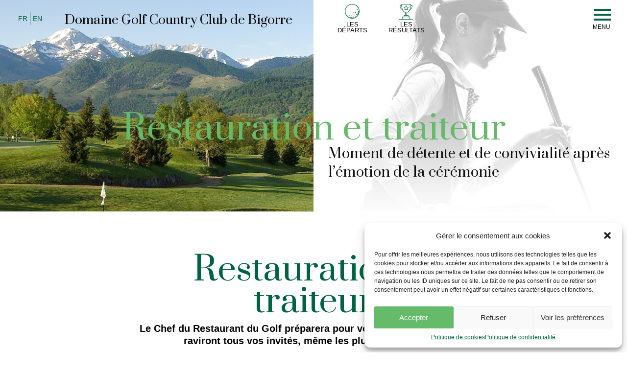

--- FILE ---
content_type: text/html; charset=UTF-8
request_url: https://www.golf-bigorre.fr/restauration-et-traiteur/
body_size: 24491
content:
<!DOCTYPE html>
<html lang="fr-FR">
<head>
	<meta charset="UTF-8" />
<meta http-equiv="X-UA-Compatible" content="IE=edge">
	<link rel="pingback" href="https://www.golf-bigorre.fr/xmlrpc.php" />

	<script type="text/javascript">
		document.documentElement.className = 'js';
	</script>

	<title>Restauration et traiteur - Golf de Bigorre</title>
<link crossorigin data-rocket-preconnect href="https://fonts.googleapis.com" rel="preconnect">
<link crossorigin data-rocket-preconnect href="https://cdnjs.cloudflare.com" rel="preconnect">
<link crossorigin data-rocket-preconnect href="https://cdn.jsdelivr.net" rel="preconnect">
<link crossorigin data-rocket-preconnect href="https://kit.fontawesome.com" rel="preconnect">
<link crossorigin data-rocket-preconnect href="https://playgolfinfrance.centralweb.fr" rel="preconnect">
<link data-rocket-preload as="style" href="https://fonts.googleapis.com/css2?family=Prata&#038;ver=6.9&#038;display=swap" rel="preload">
<link href="https://fonts.googleapis.com/css2?family=Prata&#038;ver=6.9&#038;display=swap" media="print" onload="this.media=&#039;all&#039;" rel="stylesheet">
<noscript><link rel="stylesheet" href="https://fonts.googleapis.com/css2?family=Prata&#038;ver=6.9&#038;display=swap"></noscript><link rel="preload" data-rocket-preload as="image" href="" fetchpriority="high">
<link rel="preconnect" href="https://fonts.gstatic.com" crossorigin /><style id="et-divi-open-sans-inline-css">/* Original: https://fonts.googleapis.com/css?family=Open+Sans:300italic,400italic,600italic,700italic,800italic,400,300,600,700,800&#038;subset=latin,latin-ext&#038;display=swap *//* User Agent: Mozilla/5.0 (Unknown; Linux x86_64) AppleWebKit/538.1 (KHTML, like Gecko) Safari/538.1 Daum/4.1 */@font-face {font-family: 'Open Sans';font-style: italic;font-weight: 300;font-stretch: normal;font-display: swap;src: url(https://fonts.gstatic.com/s/opensans/v44/memQYaGs126MiZpBA-UFUIcVXSCEkx2cmqvXlWq8tWZ0Pw86hd0Rk5hkWV4exQ.ttf) format('truetype');}@font-face {font-family: 'Open Sans';font-style: italic;font-weight: 400;font-stretch: normal;font-display: swap;src: url(https://fonts.gstatic.com/s/opensans/v44/memQYaGs126MiZpBA-UFUIcVXSCEkx2cmqvXlWq8tWZ0Pw86hd0Rk8ZkWV4exQ.ttf) format('truetype');}@font-face {font-family: 'Open Sans';font-style: italic;font-weight: 600;font-stretch: normal;font-display: swap;src: url(https://fonts.gstatic.com/s/opensans/v44/memQYaGs126MiZpBA-UFUIcVXSCEkx2cmqvXlWq8tWZ0Pw86hd0RkxhjWV4exQ.ttf) format('truetype');}@font-face {font-family: 'Open Sans';font-style: italic;font-weight: 700;font-stretch: normal;font-display: swap;src: url(https://fonts.gstatic.com/s/opensans/v44/memQYaGs126MiZpBA-UFUIcVXSCEkx2cmqvXlWq8tWZ0Pw86hd0RkyFjWV4exQ.ttf) format('truetype');}@font-face {font-family: 'Open Sans';font-style: italic;font-weight: 800;font-stretch: normal;font-display: swap;src: url(https://fonts.gstatic.com/s/opensans/v44/memQYaGs126MiZpBA-UFUIcVXSCEkx2cmqvXlWq8tWZ0Pw86hd0Rk0ZjWV4exQ.ttf) format('truetype');}@font-face {font-family: 'Open Sans';font-style: normal;font-weight: 300;font-stretch: normal;font-display: swap;src: url(https://fonts.gstatic.com/s/opensans/v44/memSYaGs126MiZpBA-UvWbX2vVnXBbObj2OVZyOOSr4dVJWUgsiH0B4uaVc.ttf) format('truetype');}@font-face {font-family: 'Open Sans';font-style: normal;font-weight: 400;font-stretch: normal;font-display: swap;src: url(https://fonts.gstatic.com/s/opensans/v44/memSYaGs126MiZpBA-UvWbX2vVnXBbObj2OVZyOOSr4dVJWUgsjZ0B4uaVc.ttf) format('truetype');}@font-face {font-family: 'Open Sans';font-style: normal;font-weight: 600;font-stretch: normal;font-display: swap;src: url(https://fonts.gstatic.com/s/opensans/v44/memSYaGs126MiZpBA-UvWbX2vVnXBbObj2OVZyOOSr4dVJWUgsgH1x4uaVc.ttf) format('truetype');}@font-face {font-family: 'Open Sans';font-style: normal;font-weight: 700;font-stretch: normal;font-display: swap;src: url(https://fonts.gstatic.com/s/opensans/v44/memSYaGs126MiZpBA-UvWbX2vVnXBbObj2OVZyOOSr4dVJWUgsg-1x4uaVc.ttf) format('truetype');}@font-face {font-family: 'Open Sans';font-style: normal;font-weight: 800;font-stretch: normal;font-display: swap;src: url(https://fonts.gstatic.com/s/opensans/v44/memSYaGs126MiZpBA-UvWbX2vVnXBbObj2OVZyOOSr4dVJWUgshZ1x4uaVc.ttf) format('truetype');}/* User Agent: Mozilla/5.0 (Windows NT 6.1; WOW64; rv:27.0) Gecko/20100101 Firefox/27.0 */@font-face {font-family: 'Open Sans';font-style: italic;font-weight: 300;font-stretch: normal;font-display: swap;src: url(https://fonts.gstatic.com/l/font?kit=memQYaGs126MiZpBA-UFUIcVXSCEkx2cmqvXlWq8tWZ0Pw86hd0Rk5hkWV4exg&skey=743457fe2cc29280&v=v44) format('woff');}@font-face {font-family: 'Open Sans';font-style: italic;font-weight: 400;font-stretch: normal;font-display: swap;src: url(https://fonts.gstatic.com/l/font?kit=memQYaGs126MiZpBA-UFUIcVXSCEkx2cmqvXlWq8tWZ0Pw86hd0Rk8ZkWV4exg&skey=743457fe2cc29280&v=v44) format('woff');}@font-face {font-family: 'Open Sans';font-style: italic;font-weight: 600;font-stretch: normal;font-display: swap;src: url(https://fonts.gstatic.com/l/font?kit=memQYaGs126MiZpBA-UFUIcVXSCEkx2cmqvXlWq8tWZ0Pw86hd0RkxhjWV4exg&skey=743457fe2cc29280&v=v44) format('woff');}@font-face {font-family: 'Open Sans';font-style: italic;font-weight: 700;font-stretch: normal;font-display: swap;src: url(https://fonts.gstatic.com/l/font?kit=memQYaGs126MiZpBA-UFUIcVXSCEkx2cmqvXlWq8tWZ0Pw86hd0RkyFjWV4exg&skey=743457fe2cc29280&v=v44) format('woff');}@font-face {font-family: 'Open Sans';font-style: italic;font-weight: 800;font-stretch: normal;font-display: swap;src: url(https://fonts.gstatic.com/l/font?kit=memQYaGs126MiZpBA-UFUIcVXSCEkx2cmqvXlWq8tWZ0Pw86hd0Rk0ZjWV4exg&skey=743457fe2cc29280&v=v44) format('woff');}@font-face {font-family: 'Open Sans';font-style: normal;font-weight: 300;font-stretch: normal;font-display: swap;src: url(https://fonts.gstatic.com/l/font?kit=memSYaGs126MiZpBA-UvWbX2vVnXBbObj2OVZyOOSr4dVJWUgsiH0B4uaVQ&skey=62c1cbfccc78b4b2&v=v44) format('woff');}@font-face {font-family: 'Open Sans';font-style: normal;font-weight: 400;font-stretch: normal;font-display: swap;src: url(https://fonts.gstatic.com/l/font?kit=memSYaGs126MiZpBA-UvWbX2vVnXBbObj2OVZyOOSr4dVJWUgsjZ0B4uaVQ&skey=62c1cbfccc78b4b2&v=v44) format('woff');}@font-face {font-family: 'Open Sans';font-style: normal;font-weight: 600;font-stretch: normal;font-display: swap;src: url(https://fonts.gstatic.com/l/font?kit=memSYaGs126MiZpBA-UvWbX2vVnXBbObj2OVZyOOSr4dVJWUgsgH1x4uaVQ&skey=62c1cbfccc78b4b2&v=v44) format('woff');}@font-face {font-family: 'Open Sans';font-style: normal;font-weight: 700;font-stretch: normal;font-display: swap;src: url(https://fonts.gstatic.com/l/font?kit=memSYaGs126MiZpBA-UvWbX2vVnXBbObj2OVZyOOSr4dVJWUgsg-1x4uaVQ&skey=62c1cbfccc78b4b2&v=v44) format('woff');}@font-face {font-family: 'Open Sans';font-style: normal;font-weight: 800;font-stretch: normal;font-display: swap;src: url(https://fonts.gstatic.com/l/font?kit=memSYaGs126MiZpBA-UvWbX2vVnXBbObj2OVZyOOSr4dVJWUgshZ1x4uaVQ&skey=62c1cbfccc78b4b2&v=v44) format('woff');}/* User Agent: Mozilla/5.0 (Windows NT 6.3; rv:39.0) Gecko/20100101 Firefox/39.0 */@font-face {font-family: 'Open Sans';font-style: italic;font-weight: 300;font-stretch: normal;font-display: swap;src: url(https://fonts.gstatic.com/s/opensans/v44/memQYaGs126MiZpBA-UFUIcVXSCEkx2cmqvXlWq8tWZ0Pw86hd0Rk5hkWV4ewA.woff2) format('woff2');}@font-face {font-family: 'Open Sans';font-style: italic;font-weight: 400;font-stretch: normal;font-display: swap;src: url(https://fonts.gstatic.com/s/opensans/v44/memQYaGs126MiZpBA-UFUIcVXSCEkx2cmqvXlWq8tWZ0Pw86hd0Rk8ZkWV4ewA.woff2) format('woff2');}@font-face {font-family: 'Open Sans';font-style: italic;font-weight: 600;font-stretch: normal;font-display: swap;src: url(https://fonts.gstatic.com/s/opensans/v44/memQYaGs126MiZpBA-UFUIcVXSCEkx2cmqvXlWq8tWZ0Pw86hd0RkxhjWV4ewA.woff2) format('woff2');}@font-face {font-family: 'Open Sans';font-style: italic;font-weight: 700;font-stretch: normal;font-display: swap;src: url(https://fonts.gstatic.com/s/opensans/v44/memQYaGs126MiZpBA-UFUIcVXSCEkx2cmqvXlWq8tWZ0Pw86hd0RkyFjWV4ewA.woff2) format('woff2');}@font-face {font-family: 'Open Sans';font-style: italic;font-weight: 800;font-stretch: normal;font-display: swap;src: url(https://fonts.gstatic.com/s/opensans/v44/memQYaGs126MiZpBA-UFUIcVXSCEkx2cmqvXlWq8tWZ0Pw86hd0Rk0ZjWV4ewA.woff2) format('woff2');}@font-face {font-family: 'Open Sans';font-style: normal;font-weight: 300;font-stretch: normal;font-display: swap;src: url(https://fonts.gstatic.com/s/opensans/v44/memSYaGs126MiZpBA-UvWbX2vVnXBbObj2OVZyOOSr4dVJWUgsiH0B4uaVI.woff2) format('woff2');}@font-face {font-family: 'Open Sans';font-style: normal;font-weight: 400;font-stretch: normal;font-display: swap;src: url(https://fonts.gstatic.com/s/opensans/v44/memSYaGs126MiZpBA-UvWbX2vVnXBbObj2OVZyOOSr4dVJWUgsjZ0B4uaVI.woff2) format('woff2');}@font-face {font-family: 'Open Sans';font-style: normal;font-weight: 600;font-stretch: normal;font-display: swap;src: url(https://fonts.gstatic.com/s/opensans/v44/memSYaGs126MiZpBA-UvWbX2vVnXBbObj2OVZyOOSr4dVJWUgsgH1x4uaVI.woff2) format('woff2');}@font-face {font-family: 'Open Sans';font-style: normal;font-weight: 700;font-stretch: normal;font-display: swap;src: url(https://fonts.gstatic.com/s/opensans/v44/memSYaGs126MiZpBA-UvWbX2vVnXBbObj2OVZyOOSr4dVJWUgsg-1x4uaVI.woff2) format('woff2');}@font-face {font-family: 'Open Sans';font-style: normal;font-weight: 800;font-stretch: normal;font-display: swap;src: url(https://fonts.gstatic.com/s/opensans/v44/memSYaGs126MiZpBA-UvWbX2vVnXBbObj2OVZyOOSr4dVJWUgshZ1x4uaVI.woff2) format('woff2');}</style><link rel="alternate" href="https://www.golf-bigorre.fr/restauration-et-traiteur/" hreflang="fr" />
<link rel="alternate" href="https://www.golf-bigorre.fr/en/restaurant-catering/" hreflang="en" />

<!-- The SEO Framework : par Sybre Waaijer -->
<meta name="robots" content="max-snippet:-1,max-image-preview:standard,max-video-preview:-1" />
<link rel="canonical" href="https://www.golf-bigorre.fr/restauration-et-traiteur/" />
<meta name="description" content="Le Chef du Restaurant du Golf préparera pour vous des mets délicieux qui raviront tous vos invités, même les plus fines bouches." />
<meta property="og:type" content="website" />
<meta property="og:locale" content="fr_FR" />
<meta property="og:site_name" content="Golf de Bigorre" />
<meta property="og:title" content="Restauration et traiteur" />
<meta property="og:description" content="Le Chef du Restaurant du Golf préparera pour vous des mets délicieux qui raviront tous vos invités, même les plus fines bouches." />
<meta property="og:url" content="https://www.golf-bigorre.fr/restauration-et-traiteur/" />
<meta property="og:image" content="https://www.golf-bigorre.fr/facebook.com" />
<meta name="twitter:card" content="summary_large_image" />
<meta name="twitter:title" content="Restauration et traiteur" />
<meta name="twitter:description" content="Le Chef du Restaurant du Golf préparera pour vous des mets délicieux qui raviront tous vos invités, même les plus fines bouches." />
<meta name="twitter:image" content="https://www.golf-bigorre.fr/facebook.com" />
<script type="application/ld+json">{"@context":"https://schema.org","@graph":[{"@type":"WebSite","@id":"https://www.golf-bigorre.fr/#/schema/WebSite","url":"https://www.golf-bigorre.fr/","name":"Golf de Bigorre","description":"Domaine Golf Country Club de Bigorre","inLanguage":"fr-FR","potentialAction":{"@type":"SearchAction","target":{"@type":"EntryPoint","urlTemplate":"https://www.golf-bigorre.fr/search/{search_term_string}/"},"query-input":"required name=search_term_string"},"publisher":{"@type":"Organization","@id":"https://www.golf-bigorre.fr/#/schema/Organization","name":"Golf de Bigorre","url":"https://www.golf-bigorre.fr/","logo":{"@type":"ImageObject","url":"https://www.golf-bigorre.fr/wp-content/uploads/2022/03/Golficone.png","contentUrl":"https://www.golf-bigorre.fr/wp-content/uploads/2022/03/Golficone.png","width":40,"height":40}}},{"@type":"WebPage","@id":"https://www.golf-bigorre.fr/restauration-et-traiteur/","url":"https://www.golf-bigorre.fr/restauration-et-traiteur/","name":"Restauration et traiteur - Golf de Bigorre","description":"Le Chef du Restaurant du Golf préparera pour vous des mets délicieux qui raviront tous vos invités, même les plus fines bouches.","inLanguage":"fr-FR","isPartOf":{"@id":"https://www.golf-bigorre.fr/#/schema/WebSite"},"breadcrumb":{"@type":"BreadcrumbList","@id":"https://www.golf-bigorre.fr/#/schema/BreadcrumbList","itemListElement":[{"@type":"ListItem","position":1,"item":"https://www.golf-bigorre.fr/","name":"Golf de Bigorre"},{"@type":"ListItem","position":2,"name":"Restauration et traiteur"}]},"potentialAction":{"@type":"ReadAction","target":"https://www.golf-bigorre.fr/restauration-et-traiteur/"}}]}</script>
<!-- / The SEO Framework : par Sybre Waaijer | 22.99ms meta | 16.56ms boot -->

<script type="text/javascript">
			let jqueryParams=[],jQuery=function(r){return jqueryParams=[...jqueryParams,r],jQuery},$=function(r){return jqueryParams=[...jqueryParams,r],$};window.jQuery=jQuery,window.$=jQuery;let customHeadScripts=!1;jQuery.fn=jQuery.prototype={},$.fn=jQuery.prototype={},jQuery.noConflict=function(r){if(window.jQuery)return jQuery=window.jQuery,$=window.jQuery,customHeadScripts=!0,jQuery.noConflict},jQuery.ready=function(r){jqueryParams=[...jqueryParams,r]},$.ready=function(r){jqueryParams=[...jqueryParams,r]},jQuery.load=function(r){jqueryParams=[...jqueryParams,r]},$.load=function(r){jqueryParams=[...jqueryParams,r]},jQuery.fn.ready=function(r){jqueryParams=[...jqueryParams,r]},$.fn.ready=function(r){jqueryParams=[...jqueryParams,r]};</script><link rel='dns-prefetch' href='//kit.fontawesome.com' />
<link rel='dns-prefetch' href='//cdn.jsdelivr.net' />
<link rel='dns-prefetch' href='//cdnjs.cloudflare.com' />
<link rel='dns-prefetch' href='//fonts.googleapis.com' />
<link href='https://fonts.gstatic.com' crossorigin rel='preconnect' />
<link rel="alternate" type="application/rss+xml" title="Golf de Bigorre &raquo; Flux" href="https://www.golf-bigorre.fr/feed/" />
<link rel="alternate" type="application/rss+xml" title="Golf de Bigorre &raquo; Flux des commentaires" href="https://www.golf-bigorre.fr/comments/feed/" />
<link rel="alternate" title="oEmbed (JSON)" type="application/json+oembed" href="https://www.golf-bigorre.fr/wp-json/oembed/1.0/embed?url=https%3A%2F%2Fwww.golf-bigorre.fr%2Frestauration-et-traiteur%2F&#038;lang=fr" />
<link rel="alternate" title="oEmbed (XML)" type="text/xml+oembed" href="https://www.golf-bigorre.fr/wp-json/oembed/1.0/embed?url=https%3A%2F%2Fwww.golf-bigorre.fr%2Frestauration-et-traiteur%2F&#038;format=xml&#038;lang=fr" />
<meta content="SoHappy DIVI Child v.1.0" name="generator"/><link rel='stylesheet' id='cmplz-general-css' href='https://www.golf-bigorre.fr/wp-content/plugins/complianz-gdpr/assets/css/cookieblocker.min.css' type='text/css' media='all' />

<link rel='stylesheet' id='animate-css-css' href='https://cdnjs.cloudflare.com/ajax/libs/animate.css/4.1.1/animate.min.css' type='text/css' media='all' />
<link rel='stylesheet' id='slick-css-css' href='https://cdn.jsdelivr.net/npm/slick-carousel@1.8.1/slick/slick.css' type='text/css' media='all' />
<link rel='stylesheet' id='divi-style-parent-css' href='https://www.golf-bigorre.fr/wp-content/themes/Divi/style.min.css' type='text/css' media='all' />
<link rel='stylesheet' id='divi-dynamic-late-css' href='https://www.golf-bigorre.fr/wp-content/et-cache/406/et-divi-dynamic-406-late.css' type='text/css' media='all' />
<link rel='stylesheet' id='divi-dynamic-css' href='https://www.golf-bigorre.fr/wp-content/et-cache/406/et-divi-dynamic-406.css' type='text/css' media='all' />
<link rel='stylesheet' id='divi-mega-menu-styles-css' href='https://www.golf-bigorre.fr/wp-content/plugins/divi-mega-menu/styles/style.min.css' type='text/css' media='all' />
<link rel='stylesheet' id='rsvit_front_fontawsome-css' href='https://www.golf-bigorre.fr/wp-content/plugins/reservit-hotel/assets/font-awesome/css/font-awesome.min.css' type='text/css' media='all' />
<link rel='stylesheet' id='rsvit_hotel_style-css' href='https://www.golf-bigorre.fr/wp-content/plugins/reservit-hotel/reservit-hotel-bestprice-widget.css' type='text/css' media='all' />
<style id='rsvit_hotel_style-inline-css' type='text/css'>

        	#box_btn {
        		background-color: #003a48;	
        	}
        	
        	#box_btn_close {
        		color: #ffffff;
        	}
        	
        	#btn_bed_ico {
        	display: ;
        	}
        	
        	#rsvit_btn {
        		background-color: #006442;
        		color: #ffffff;
        		font-size: ;
        		font-weight: ;
        		border-top-left-radius: ;
        	    border-top-right-radius: 0;
        	    border-bottom-left-radius: ;
        	    border-bottom-right-radius: 0;
        	    border-color: ;
        	    border-width: ;
        	    border-style: initial;
        	}
        	
        	#rsvit_btn:hover {
        		background-color: #66bb6a;
        		color: ;
        		border-color: ;
        	}
        	
        	@media (max-width: 768px) {
			    #rsvit_btn {
			        background-color: ;
	        		color: ;
	        		border-top-left-radius: ;
	        	    border-top-right-radius: ;
	        	    border-bottom-left-radius: 0;
	        	    border-bottom-right-radius: 0;
	        	    border-color: ;
			    }
			    #rsvit_btn:hover {
	        		background-color: ;
	        		color: ;
	        		border-color: ;
	        	}
        	}
        							
body #widgetSearchBestPrice #spanSubmit2 {
	background-color: #006442!important;
}
body #widgetContainer {
	background-color: #B8B8B8;
}
/*# sourceURL=rsvit_hotel_style-inline-css */
</style>
<link rel='stylesheet' id='divi-mega-menu-custom-css-css' href='https://www.golf-bigorre.fr/wp-content/plugins/divi-mega-menu/styles/divi-mega-menu-custom.css' type='text/css' media='all' />
<style id='divi-mega-menu-custom-css-inline-css' type='text/css'>
#menu_en.de-mega-menu {width: 100vw !important;max-width: 100vw !important;left: 0 !important;right: 0 !important;}#menu_en.de-mega-menu {-webkit-animation-name: fadeBottom;-moz-animation-name: fadeBottom;-ms-animation-name: fadeBottom;-o-animation-name: fadeBottom;animation-name: fadeBottom;max-width: 1080px;margin-top: 0px;}#menu_en.de-mega-menu .dmm-dropdown-ul li .sub-menu {width: 1080px;right: -1080px;}.close-icon:after {content:"\4d" !important;color:#ffffff !important; font-size:52px !important;}.close-icon {top:40px !important;right:40px !important;}.et_pb_fullwidth_menu--with-logo .et_pb_menu__menu>nav>ul>li.menu_en>a, .et_pb_menu--with-logo .et_pb_menu__menu>nav>ul>li.menu_en>a,.menu_en a{padding-right: 20px;}@media all and (max-width: 980px) {#menu_en.de-mega-menu {margin-top: 0px;}.mm-overlay.active {opacity: 0 !important;}#menu_en.de-mega-menu {animation-duration: 0.7s;margin-left: 0px !important;}}
#mega_menu_principal.de-mega-menu {width: 100vw !important;max-width: 100vw !important;left: 0 !important;right: 0 !important;}#mega_menu_principal.de-mega-menu {-webkit-animation-name: fadeBottom;-moz-animation-name: fadeBottom;-ms-animation-name: fadeBottom;-o-animation-name: fadeBottom;animation-name: fadeBottom;max-width: 1080px;margin-top: 0px;}#mega_menu_principal.de-mega-menu .dmm-dropdown-ul li .sub-menu {width: 1080px;right: -1080px;}.close-icon:after {content:"\4d" !important;color:#ffffff !important; font-size:52px !important;}.close-icon {top:40px !important;right:40px !important;}.et_pb_fullwidth_menu--with-logo .et_pb_menu__menu>nav>ul>li.mega_menu_principal>a, .et_pb_menu--with-logo .et_pb_menu__menu>nav>ul>li.mega_menu_principal>a,.mega_menu_principal a{padding-right: 20px;}@media all and (max-width: 980px) {#mega_menu_principal.de-mega-menu {margin-top: 0px;}.mm-overlay.active {opacity: 0 !important;}#mega_menu_principal.de-mega-menu {animation-duration: 0.7s;margin-left: 0px !important;}}
.remove-before:before {display: none !important;}.mm-overlay {opacity: 0;position: fixed;width: 100vw;height: 100vh;top: 0;background-color: rgba(0,0,0,0.65);z-index: -1;}.de-mega-menu {width: 80%;max-width: 1080px;margin: 0 auto;z-index: 99999999999;display: none;top: 93px;-webkit-animation-timing-function: ease-in-out;-moz-animation-timing-function: ease-in-out;-ms-animation-timing-function: ease-in-out;-o-animation-timing-function: ease-in-out;animation-timing-function: ease-in-out;position: absolute;}.de-mega-menu.fixed {top: 53px;}@media all and (max-width: 980px) {.close-icon {display: none;}.de-mega-menu {margin-top:0px; padding-top:0px;}.de-mega-menu .et_pb_section, .de-mega-menu .et_pb_row {width: 100%; max-width: 100%;}} 
/*# sourceURL=divi-mega-menu-custom-css-inline-css */
</style>
<link rel='stylesheet' id='divi-style-css' href='https://www.golf-bigorre.fr/wp-content/themes/Divi-SoHappy/style.css' type='text/css' media='all' />
<script type="text/javascript" src="https://kit.fontawesome.com/7237de0fe0.js" id="animate-css-js"></script>
<link rel="https://api.w.org/" href="https://www.golf-bigorre.fr/wp-json/" /><link rel="alternate" title="JSON" type="application/json" href="https://www.golf-bigorre.fr/wp-json/wp/v2/pages/406" /><link rel="EditURI" type="application/rsd+xml" title="RSD" href="https://www.golf-bigorre.fr/xmlrpc.php?rsd" />
			<style>.cmplz-hidden {
					display: none !important;
				}</style><meta name="viewport" content="width=device-width, initial-scale=1.0, maximum-scale=1.0, user-scalable=0" /><link rel="icon" href="https://www.golf-bigorre.fr/wp-content/uploads/2022/03/Golficone.png" sizes="32x32" />
<link rel="icon" href="https://www.golf-bigorre.fr/wp-content/uploads/2022/03/Golficone.png" sizes="192x192" />
<link rel="apple-touch-icon" href="https://www.golf-bigorre.fr/wp-content/uploads/2022/03/Golficone.png" />
<meta name="msapplication-TileImage" content="https://www.golf-bigorre.fr/wp-content/uploads/2022/03/Golficone.png" />
<link rel="stylesheet" id="et-core-unified-406-cached-inline-styles" href="https://www.golf-bigorre.fr/wp-content/et-cache/406/et-core-unified-406.min.css?ver=1765206208" /><style id='global-styles-inline-css' type='text/css'>
:root{--wp--preset--aspect-ratio--square: 1;--wp--preset--aspect-ratio--4-3: 4/3;--wp--preset--aspect-ratio--3-4: 3/4;--wp--preset--aspect-ratio--3-2: 3/2;--wp--preset--aspect-ratio--2-3: 2/3;--wp--preset--aspect-ratio--16-9: 16/9;--wp--preset--aspect-ratio--9-16: 9/16;--wp--preset--color--black: #000000;--wp--preset--color--cyan-bluish-gray: #abb8c3;--wp--preset--color--white: #ffffff;--wp--preset--color--pale-pink: #f78da7;--wp--preset--color--vivid-red: #cf2e2e;--wp--preset--color--luminous-vivid-orange: #ff6900;--wp--preset--color--luminous-vivid-amber: #fcb900;--wp--preset--color--light-green-cyan: #7bdcb5;--wp--preset--color--vivid-green-cyan: #00d084;--wp--preset--color--pale-cyan-blue: #8ed1fc;--wp--preset--color--vivid-cyan-blue: #0693e3;--wp--preset--color--vivid-purple: #9b51e0;--wp--preset--gradient--vivid-cyan-blue-to-vivid-purple: linear-gradient(135deg,rgb(6,147,227) 0%,rgb(155,81,224) 100%);--wp--preset--gradient--light-green-cyan-to-vivid-green-cyan: linear-gradient(135deg,rgb(122,220,180) 0%,rgb(0,208,130) 100%);--wp--preset--gradient--luminous-vivid-amber-to-luminous-vivid-orange: linear-gradient(135deg,rgb(252,185,0) 0%,rgb(255,105,0) 100%);--wp--preset--gradient--luminous-vivid-orange-to-vivid-red: linear-gradient(135deg,rgb(255,105,0) 0%,rgb(207,46,46) 100%);--wp--preset--gradient--very-light-gray-to-cyan-bluish-gray: linear-gradient(135deg,rgb(238,238,238) 0%,rgb(169,184,195) 100%);--wp--preset--gradient--cool-to-warm-spectrum: linear-gradient(135deg,rgb(74,234,220) 0%,rgb(151,120,209) 20%,rgb(207,42,186) 40%,rgb(238,44,130) 60%,rgb(251,105,98) 80%,rgb(254,248,76) 100%);--wp--preset--gradient--blush-light-purple: linear-gradient(135deg,rgb(255,206,236) 0%,rgb(152,150,240) 100%);--wp--preset--gradient--blush-bordeaux: linear-gradient(135deg,rgb(254,205,165) 0%,rgb(254,45,45) 50%,rgb(107,0,62) 100%);--wp--preset--gradient--luminous-dusk: linear-gradient(135deg,rgb(255,203,112) 0%,rgb(199,81,192) 50%,rgb(65,88,208) 100%);--wp--preset--gradient--pale-ocean: linear-gradient(135deg,rgb(255,245,203) 0%,rgb(182,227,212) 50%,rgb(51,167,181) 100%);--wp--preset--gradient--electric-grass: linear-gradient(135deg,rgb(202,248,128) 0%,rgb(113,206,126) 100%);--wp--preset--gradient--midnight: linear-gradient(135deg,rgb(2,3,129) 0%,rgb(40,116,252) 100%);--wp--preset--font-size--small: 13px;--wp--preset--font-size--medium: 20px;--wp--preset--font-size--large: 36px;--wp--preset--font-size--x-large: 42px;--wp--preset--spacing--20: 0.44rem;--wp--preset--spacing--30: 0.67rem;--wp--preset--spacing--40: 1rem;--wp--preset--spacing--50: 1.5rem;--wp--preset--spacing--60: 2.25rem;--wp--preset--spacing--70: 3.38rem;--wp--preset--spacing--80: 5.06rem;--wp--preset--shadow--natural: 6px 6px 9px rgba(0, 0, 0, 0.2);--wp--preset--shadow--deep: 12px 12px 50px rgba(0, 0, 0, 0.4);--wp--preset--shadow--sharp: 6px 6px 0px rgba(0, 0, 0, 0.2);--wp--preset--shadow--outlined: 6px 6px 0px -3px rgb(255, 255, 255), 6px 6px rgb(0, 0, 0);--wp--preset--shadow--crisp: 6px 6px 0px rgb(0, 0, 0);}:root { --wp--style--global--content-size: 823px;--wp--style--global--wide-size: 1080px; }:where(body) { margin: 0; }.wp-site-blocks > .alignleft { float: left; margin-right: 2em; }.wp-site-blocks > .alignright { float: right; margin-left: 2em; }.wp-site-blocks > .aligncenter { justify-content: center; margin-left: auto; margin-right: auto; }:where(.is-layout-flex){gap: 0.5em;}:where(.is-layout-grid){gap: 0.5em;}.is-layout-flow > .alignleft{float: left;margin-inline-start: 0;margin-inline-end: 2em;}.is-layout-flow > .alignright{float: right;margin-inline-start: 2em;margin-inline-end: 0;}.is-layout-flow > .aligncenter{margin-left: auto !important;margin-right: auto !important;}.is-layout-constrained > .alignleft{float: left;margin-inline-start: 0;margin-inline-end: 2em;}.is-layout-constrained > .alignright{float: right;margin-inline-start: 2em;margin-inline-end: 0;}.is-layout-constrained > .aligncenter{margin-left: auto !important;margin-right: auto !important;}.is-layout-constrained > :where(:not(.alignleft):not(.alignright):not(.alignfull)){max-width: var(--wp--style--global--content-size);margin-left: auto !important;margin-right: auto !important;}.is-layout-constrained > .alignwide{max-width: var(--wp--style--global--wide-size);}body .is-layout-flex{display: flex;}.is-layout-flex{flex-wrap: wrap;align-items: center;}.is-layout-flex > :is(*, div){margin: 0;}body .is-layout-grid{display: grid;}.is-layout-grid > :is(*, div){margin: 0;}body{padding-top: 0px;padding-right: 0px;padding-bottom: 0px;padding-left: 0px;}:root :where(.wp-element-button, .wp-block-button__link){background-color: #32373c;border-width: 0;color: #fff;font-family: inherit;font-size: inherit;font-style: inherit;font-weight: inherit;letter-spacing: inherit;line-height: inherit;padding-top: calc(0.667em + 2px);padding-right: calc(1.333em + 2px);padding-bottom: calc(0.667em + 2px);padding-left: calc(1.333em + 2px);text-decoration: none;text-transform: inherit;}.has-black-color{color: var(--wp--preset--color--black) !important;}.has-cyan-bluish-gray-color{color: var(--wp--preset--color--cyan-bluish-gray) !important;}.has-white-color{color: var(--wp--preset--color--white) !important;}.has-pale-pink-color{color: var(--wp--preset--color--pale-pink) !important;}.has-vivid-red-color{color: var(--wp--preset--color--vivid-red) !important;}.has-luminous-vivid-orange-color{color: var(--wp--preset--color--luminous-vivid-orange) !important;}.has-luminous-vivid-amber-color{color: var(--wp--preset--color--luminous-vivid-amber) !important;}.has-light-green-cyan-color{color: var(--wp--preset--color--light-green-cyan) !important;}.has-vivid-green-cyan-color{color: var(--wp--preset--color--vivid-green-cyan) !important;}.has-pale-cyan-blue-color{color: var(--wp--preset--color--pale-cyan-blue) !important;}.has-vivid-cyan-blue-color{color: var(--wp--preset--color--vivid-cyan-blue) !important;}.has-vivid-purple-color{color: var(--wp--preset--color--vivid-purple) !important;}.has-black-background-color{background-color: var(--wp--preset--color--black) !important;}.has-cyan-bluish-gray-background-color{background-color: var(--wp--preset--color--cyan-bluish-gray) !important;}.has-white-background-color{background-color: var(--wp--preset--color--white) !important;}.has-pale-pink-background-color{background-color: var(--wp--preset--color--pale-pink) !important;}.has-vivid-red-background-color{background-color: var(--wp--preset--color--vivid-red) !important;}.has-luminous-vivid-orange-background-color{background-color: var(--wp--preset--color--luminous-vivid-orange) !important;}.has-luminous-vivid-amber-background-color{background-color: var(--wp--preset--color--luminous-vivid-amber) !important;}.has-light-green-cyan-background-color{background-color: var(--wp--preset--color--light-green-cyan) !important;}.has-vivid-green-cyan-background-color{background-color: var(--wp--preset--color--vivid-green-cyan) !important;}.has-pale-cyan-blue-background-color{background-color: var(--wp--preset--color--pale-cyan-blue) !important;}.has-vivid-cyan-blue-background-color{background-color: var(--wp--preset--color--vivid-cyan-blue) !important;}.has-vivid-purple-background-color{background-color: var(--wp--preset--color--vivid-purple) !important;}.has-black-border-color{border-color: var(--wp--preset--color--black) !important;}.has-cyan-bluish-gray-border-color{border-color: var(--wp--preset--color--cyan-bluish-gray) !important;}.has-white-border-color{border-color: var(--wp--preset--color--white) !important;}.has-pale-pink-border-color{border-color: var(--wp--preset--color--pale-pink) !important;}.has-vivid-red-border-color{border-color: var(--wp--preset--color--vivid-red) !important;}.has-luminous-vivid-orange-border-color{border-color: var(--wp--preset--color--luminous-vivid-orange) !important;}.has-luminous-vivid-amber-border-color{border-color: var(--wp--preset--color--luminous-vivid-amber) !important;}.has-light-green-cyan-border-color{border-color: var(--wp--preset--color--light-green-cyan) !important;}.has-vivid-green-cyan-border-color{border-color: var(--wp--preset--color--vivid-green-cyan) !important;}.has-pale-cyan-blue-border-color{border-color: var(--wp--preset--color--pale-cyan-blue) !important;}.has-vivid-cyan-blue-border-color{border-color: var(--wp--preset--color--vivid-cyan-blue) !important;}.has-vivid-purple-border-color{border-color: var(--wp--preset--color--vivid-purple) !important;}.has-vivid-cyan-blue-to-vivid-purple-gradient-background{background: var(--wp--preset--gradient--vivid-cyan-blue-to-vivid-purple) !important;}.has-light-green-cyan-to-vivid-green-cyan-gradient-background{background: var(--wp--preset--gradient--light-green-cyan-to-vivid-green-cyan) !important;}.has-luminous-vivid-amber-to-luminous-vivid-orange-gradient-background{background: var(--wp--preset--gradient--luminous-vivid-amber-to-luminous-vivid-orange) !important;}.has-luminous-vivid-orange-to-vivid-red-gradient-background{background: var(--wp--preset--gradient--luminous-vivid-orange-to-vivid-red) !important;}.has-very-light-gray-to-cyan-bluish-gray-gradient-background{background: var(--wp--preset--gradient--very-light-gray-to-cyan-bluish-gray) !important;}.has-cool-to-warm-spectrum-gradient-background{background: var(--wp--preset--gradient--cool-to-warm-spectrum) !important;}.has-blush-light-purple-gradient-background{background: var(--wp--preset--gradient--blush-light-purple) !important;}.has-blush-bordeaux-gradient-background{background: var(--wp--preset--gradient--blush-bordeaux) !important;}.has-luminous-dusk-gradient-background{background: var(--wp--preset--gradient--luminous-dusk) !important;}.has-pale-ocean-gradient-background{background: var(--wp--preset--gradient--pale-ocean) !important;}.has-electric-grass-gradient-background{background: var(--wp--preset--gradient--electric-grass) !important;}.has-midnight-gradient-background{background: var(--wp--preset--gradient--midnight) !important;}.has-small-font-size{font-size: var(--wp--preset--font-size--small) !important;}.has-medium-font-size{font-size: var(--wp--preset--font-size--medium) !important;}.has-large-font-size{font-size: var(--wp--preset--font-size--large) !important;}.has-x-large-font-size{font-size: var(--wp--preset--font-size--x-large) !important;}
/*# sourceURL=global-styles-inline-css */
</style>
<style id='wp-block-library-inline-css' type='text/css'>
:root{--wp-block-synced-color:#7a00df;--wp-block-synced-color--rgb:122,0,223;--wp-bound-block-color:var(--wp-block-synced-color);--wp-editor-canvas-background:#ddd;--wp-admin-theme-color:#007cba;--wp-admin-theme-color--rgb:0,124,186;--wp-admin-theme-color-darker-10:#006ba1;--wp-admin-theme-color-darker-10--rgb:0,107,160.5;--wp-admin-theme-color-darker-20:#005a87;--wp-admin-theme-color-darker-20--rgb:0,90,135;--wp-admin-border-width-focus:2px}@media (min-resolution:192dpi){:root{--wp-admin-border-width-focus:1.5px}}.wp-element-button{cursor:pointer}:root .has-very-light-gray-background-color{background-color:#eee}:root .has-very-dark-gray-background-color{background-color:#313131}:root .has-very-light-gray-color{color:#eee}:root .has-very-dark-gray-color{color:#313131}:root .has-vivid-green-cyan-to-vivid-cyan-blue-gradient-background{background:linear-gradient(135deg,#00d084,#0693e3)}:root .has-purple-crush-gradient-background{background:linear-gradient(135deg,#34e2e4,#4721fb 50%,#ab1dfe)}:root .has-hazy-dawn-gradient-background{background:linear-gradient(135deg,#faaca8,#dad0ec)}:root .has-subdued-olive-gradient-background{background:linear-gradient(135deg,#fafae1,#67a671)}:root .has-atomic-cream-gradient-background{background:linear-gradient(135deg,#fdd79a,#004a59)}:root .has-nightshade-gradient-background{background:linear-gradient(135deg,#330968,#31cdcf)}:root .has-midnight-gradient-background{background:linear-gradient(135deg,#020381,#2874fc)}:root{--wp--preset--font-size--normal:16px;--wp--preset--font-size--huge:42px}.has-regular-font-size{font-size:1em}.has-larger-font-size{font-size:2.625em}.has-normal-font-size{font-size:var(--wp--preset--font-size--normal)}.has-huge-font-size{font-size:var(--wp--preset--font-size--huge)}.has-text-align-center{text-align:center}.has-text-align-left{text-align:left}.has-text-align-right{text-align:right}.has-fit-text{white-space:nowrap!important}#end-resizable-editor-section{display:none}.aligncenter{clear:both}.items-justified-left{justify-content:flex-start}.items-justified-center{justify-content:center}.items-justified-right{justify-content:flex-end}.items-justified-space-between{justify-content:space-between}.screen-reader-text{border:0;clip-path:inset(50%);height:1px;margin:-1px;overflow:hidden;padding:0;position:absolute;width:1px;word-wrap:normal!important}.screen-reader-text:focus{background-color:#ddd;clip-path:none;color:#444;display:block;font-size:1em;height:auto;left:5px;line-height:normal;padding:15px 23px 14px;text-decoration:none;top:5px;width:auto;z-index:100000}html :where(.has-border-color){border-style:solid}html :where([style*=border-top-color]){border-top-style:solid}html :where([style*=border-right-color]){border-right-style:solid}html :where([style*=border-bottom-color]){border-bottom-style:solid}html :where([style*=border-left-color]){border-left-style:solid}html :where([style*=border-width]){border-style:solid}html :where([style*=border-top-width]){border-top-style:solid}html :where([style*=border-right-width]){border-right-style:solid}html :where([style*=border-bottom-width]){border-bottom-style:solid}html :where([style*=border-left-width]){border-left-style:solid}html :where(img[class*=wp-image-]){height:auto;max-width:100%}:where(figure){margin:0 0 1em}html :where(.is-position-sticky){--wp-admin--admin-bar--position-offset:var(--wp-admin--admin-bar--height,0px)}@media screen and (max-width:600px){html :where(.is-position-sticky){--wp-admin--admin-bar--position-offset:0px}}
/*wp_block_styles_on_demand_placeholder:697a764537b4e*/
/*# sourceURL=wp-block-library-inline-css */
</style>
<meta name="generator" content="WP Rocket 3.20.0.2" data-wpr-features="wpr_preconnect_external_domains wpr_oci wpr_preload_links wpr_desktop" /></head>
<body data-cmplz=1 class="wp-singular page-template-default page page-id-406 wp-theme-Divi wp-child-theme-Divi-SoHappy et_pb_button_helper_class et_fixed_nav et_show_nav et_hide_primary_logo et_hide_fixed_logo et_secondary_nav_enabled et_secondary_nav_only_menu et_primary_nav_dropdown_animation_fade et_secondary_nav_dropdown_animation_fade et_header_style_left et_pb_footer_columns5 et_cover_background et_pb_gutter et_pb_gutters3 et_pb_pagebuilder_layout et_no_sidebar et_divi_theme et-db">
	<div  id="page-container">

					
		
	
			<header  id="main-header">
		
			<div  class="container FlexContainer clearfix et_menu_container">
							<div class="logo_container">
					<span class="logo_helper"></span>
					<a href="https://www.golf-bigorre.fr/">
						<img src="https://www.golf-bigorre.fr/wp-content/uploads/2022/02/Golf-Logfo.png" width="214" height="214" alt="Golf de Bigorre" id="logo" data-height-percentage="54" />
					</a>
				</div>
						<div id="langage_menu" class="langage"><ul id="menu-langage" class="menu FlexContainer"><li id="menu-item-767-fr" class="lang-item lang-item-12 lang-item-fr current-lang lang-item-first menu-item menu-item-type-custom menu-item-object-custom menu-item-767-fr"><a href="https://www.golf-bigorre.fr/restauration-et-traiteur/" hreflang="fr-FR" lang="fr-FR">fr</a></li>
<li id="menu-item-767-en" class="lang-item lang-item-14 lang-item-en menu-item menu-item-type-custom menu-item-object-custom menu-item-767-en"><a href="https://www.golf-bigorre.fr/en/restaurant-catering/" hreflang="en-GB" lang="en-GB">en</a></li>
</ul></div>			<a id="site-title" href="https://www.golf-bigorre.fr"><h3>Domaine Golf Country Club de Bigorre</h3></a>
			<div id="top-header">
			<div class="container clearfix">

			
				<div id="et-secondary-menu">
				<ul id="et-secondary-nav" class="menu"><li class="menu-item-icone menu-item-icone-1 menu-item menu-item-type-custom menu-item-object-custom menu-item-44"><a href="#">Les départs</a></li>
<li class="menu-item-icone menu-item-icone-2 menu-item menu-item-type-custom menu-item-object-custom menu-item-43"><a href="#">Les résultats</a></li>
<li class="menu-item-evenement menu-item menu-item-type-post_type menu-item-object-page menu-item-55"><a href="https://www.golf-bigorre.fr/mariages-evenements/">Vous souhaitez organiser un évènement ?</a></li>
</ul>				</div>
				<div class="popup">
				<div class="close">
					<button></button>
				</div>
			</div>
			
		</div>

				<div id="et-top-navigation" data-height="66" data-fixed-height="40">
											<nav id="top-menu-nav">
						<ul id="top-menu" class="nav"><li id="menu-item-75" class="mega_menu_principal menu-item menu-item-type-custom menu-item-object-custom menu-item-75"><a href="#">Menu</a></li>
</ul>						</nav>
					
					
					
					
					<div id="et_mobile_nav_menu">
				<div class="mobile_nav closed">
					<span class="select_page">Sélectionner une page</span>
					<span class="mobile_menu_bar mobile_menu_bar_toggle"></span>
				</div>
			</div>				</div> <!-- #et-top-navigation -->
			</div> <!-- .container -->
						
		</header> <!-- #main-header -->
		
	


<!-- structure header pages-->

<header id="header-pages" class="fullwidth">
	<div>
		<h2 id="header-title">Restauration et traiteur</h2>
		
		<div id="photo-slide-gauche" style="background-image:url('https://www.golf-bigorre.fr/wp-content/themes/Divi-SoHappy/assets/images/Golf.jpg');">
			
		</div>
        <span class="titre"> <h1>Moment de détente et de convivialité après l’émotion de la cérémonie</h1></span>
		<div id="photo-slide-droite" class="ContainerFlex justify-end-row align-center-row" style="background-image:url('https://www.golf-bigorre.fr/wp-content/themes/Divi-SoHappy/assets/images/golf-1.jpg');">
			
		</div>
	</div>
</header>
<div id="et-main-area" style="background-image:url('');">
	  <div class="de-mega-menu-container">       <div id="menu_en" class="de-mega-menu" style="display:none;" data-anim-time="0.7">
        <div id="et-boc" class="et-boc">
			
		<div class="et-l et-l--post">
			<div class="et_builder_inner_content et_pb_gutters3"><div class="et_pb_section et_pb_section_0 fullwidth et_section_regular" >
				
				
				
				
				
				
				<div class="et_pb_row et_pb_row_0">
				<div class="et_pb_column et_pb_column_1_6 et_pb_column_0  et_pb_css_mix_blend_mode_passthrough">
				
				
				
				
				<div class="et_pb_module et_pb_image et_pb_image_0">
				
				
				
				
				<span class="et_pb_image_wrap "><img fetchpriority="high" decoding="async" width="258" height="353" src="https://www.golf-bigorre.fr/wp-content/uploads/2022/02/IGP9155.jpg" alt="Golf de bigorre, le domaine" title="Golf de bigorre, le domaine" srcset="https://www.golf-bigorre.fr/wp-content/uploads/2022/02/IGP9155.jpg 258w, https://www.golf-bigorre.fr/wp-content/uploads/2022/02/IGP9155-219x300.jpg 219w, https://www.golf-bigorre.fr/wp-content/uploads/2022/02/IGP9155-197x270.jpg 197w" sizes="(max-width: 258px) 100vw, 258px" class="wp-image-68" /></span>
			</div><div class="et_pb_button_module_wrapper et_pb_button_0_wrapper  et_pb_module ">
				<a class="et_pb_button et_pb_button_0 et_pb_bg_layout_light" href="https://www.golf-bigorre.fr/">Golf Country Club</a>
			</div>
			</div><div class="et_pb_column et_pb_column_1_6 et_pb_column_1  et_pb_css_mix_blend_mode_passthrough">
				
				
				
				
				<div class="et_pb_module et_pb_image et_pb_image_1">
				
				
				
				
				<span class="et_pb_image_wrap "><img decoding="async" width="258" height="354" src="https://www.golf-bigorre.fr/wp-content/uploads/2022/02/Chambre-Principale.jpg" alt="Golf de bigorre, l&#039;hôtel" title="Golf de bigorre, l&#039;hôtel" srcset="https://www.golf-bigorre.fr/wp-content/uploads/2022/02/Chambre-Principale.jpg 258w, https://www.golf-bigorre.fr/wp-content/uploads/2022/02/Chambre-Principale-219x300.jpg 219w, https://www.golf-bigorre.fr/wp-content/uploads/2022/02/Chambre-Principale-197x270.jpg 197w" sizes="(max-width: 258px) 100vw, 258px" class="wp-image-70" /></span>
			</div><div class="et_pb_button_module_wrapper et_pb_button_1_wrapper  et_pb_module ">
				<a class="et_pb_button et_pb_button_1 et_pb_bg_layout_light" href="https://www.golf-bigorre.fr/en/hotel/">Hotel</a>
			</div>
			</div><div class="et_pb_column et_pb_column_1_6 et_pb_column_2  et_pb_css_mix_blend_mode_passthrough">
				
				
				
				
				<div class="et_pb_module et_pb_image et_pb_image_2">
				
				
				
				
				<span class="et_pb_image_wrap "><img decoding="async" width="258" height="355" src="https://www.golf-bigorre.fr/wp-content/uploads/2022/02/golf-bigorre-hotel-3.jpg" alt="Golf de Bigorre le restaurant" title="Golf de Bigorre le restaurant" srcset="https://www.golf-bigorre.fr/wp-content/uploads/2022/02/golf-bigorre-hotel-3.jpg 258w, https://www.golf-bigorre.fr/wp-content/uploads/2022/02/golf-bigorre-hotel-3-218x300.jpg 218w, https://www.golf-bigorre.fr/wp-content/uploads/2022/02/golf-bigorre-hotel-3-196x270.jpg 196w" sizes="(max-width: 258px) 100vw, 258px" class="wp-image-71" /></span>
			</div><div class="et_pb_button_module_wrapper et_pb_button_2_wrapper  et_pb_module ">
				<a class="et_pb_button et_pb_button_2 et_pb_bg_layout_light" href="https://www.golf-bigorre.fr/en/our-restaurant/">Restaurant</a>
			</div>
			</div><div class="et_pb_column et_pb_column_1_6 et_pb_column_3  et_pb_css_mix_blend_mode_passthrough">
				
				
				
				
				<div class="et_pb_module et_pb_image et_pb_image_3">
				
				
				
				
				<span class="et_pb_image_wrap "><img decoding="async" width="258" height="357" src="https://www.golf-bigorre.fr/wp-content/uploads/2022/02/golf-bigorre-paysages.jpg" alt="Golf de Bigorre, le parcours" title="Golf de Bigorre, le parcours" srcset="https://www.golf-bigorre.fr/wp-content/uploads/2022/02/golf-bigorre-paysages.jpg 258w, https://www.golf-bigorre.fr/wp-content/uploads/2022/02/golf-bigorre-paysages-217x300.jpg 217w, https://www.golf-bigorre.fr/wp-content/uploads/2022/02/golf-bigorre-paysages-195x270.jpg 195w" sizes="(max-width: 258px) 100vw, 258px" class="wp-image-73" /></span>
			</div><div class="et_pb_button_module_wrapper et_pb_button_3_wrapper  et_pb_module ">
				<a class="et_pb_button et_pb_button_3 et_pb_bg_layout_light" href="https://www.golf-bigorre.fr/en/golf/">Golf</a>
			</div>
			</div><div class="et_pb_column et_pb_column_1_6 et_pb_column_4  et_pb_css_mix_blend_mode_passthrough">
				
				
				
				
				<div class="et_pb_module et_pb_image et_pb_image_4">
				
				
				
				
				<span class="et_pb_image_wrap "><img decoding="async" width="258" height="359" src="https://www.golf-bigorre.fr/wp-content/uploads/2022/02/golf-bigorre-mariage-3.jpg" alt="Golf de Bigorre, mariages et évènements" title="Golf de Bigorre, mariages et évènements" srcset="https://www.golf-bigorre.fr/wp-content/uploads/2022/02/golf-bigorre-mariage-3.jpg 258w, https://www.golf-bigorre.fr/wp-content/uploads/2022/02/golf-bigorre-mariage-3-216x300.jpg 216w, https://www.golf-bigorre.fr/wp-content/uploads/2022/02/golf-bigorre-mariage-3-194x270.jpg 194w" sizes="(max-width: 258px) 100vw, 258px" class="wp-image-72" /></span>
			</div><div class="et_pb_button_module_wrapper et_pb_button_4_wrapper  et_pb_module ">
				<a class="et_pb_button et_pb_button_4 et_pb_bg_layout_light" href="https://www.golf-bigorre.fr/en/weddings-events/">Weddings &amp; Events</a>
			</div>
			</div><div class="et_pb_column et_pb_column_1_6 et_pb_column_5  et_pb_css_mix_blend_mode_passthrough et-last-child">
				
				
				
				
				<div class="et_pb_module et_pb_image et_pb_image_5">
				
				
				
				
				<span class="et_pb_image_wrap "><img decoding="async" width="258" height="362" src="https://www.golf-bigorre.fr/wp-content/uploads/2022/02/IGP9226-1.jpg" alt="Golf de Bigorre, actualités et contacts" title="Golf de Bigorre, actualités et contacts" srcset="https://www.golf-bigorre.fr/wp-content/uploads/2022/02/IGP9226-1.jpg 258w, https://www.golf-bigorre.fr/wp-content/uploads/2022/02/IGP9226-1-214x300.jpg 214w, https://www.golf-bigorre.fr/wp-content/uploads/2022/02/IGP9226-1-192x270.jpg 192w" sizes="(max-width: 258px) 100vw, 258px" class="wp-image-69" /></span>
			</div><div class="et_pb_button_module_wrapper et_pb_button_5_wrapper  et_pb_module ">
				<a class="et_pb_button et_pb_button_5 et_pb_bg_layout_light" href="https://www.golf-bigorre.fr/en/contact-us/">Contact us</a>
			</div>
			</div>
				
				
				
				
			</div><div id="menu-coordonees" class="et_pb_row et_pb_row_1">
				<div class="et_pb_column et_pb_column_4_4 et_pb_column_6  et_pb_css_mix_blend_mode_passthrough et-last-child">
				
				
				
				
				<div class="et_pb_module et_pb_text et_pb_text_0  et_pb_text_align_left et_pb_bg_layout_light">
				
				
				
				
				<div class="et_pb_text_inner"><h3 style="text-align: center;">Domaine Golf Country<br />Club de Bigorre</h3>
<p style="text-align: center;">1 Chemin du Golf, 65200 Pouzac</p>
<p style="text-align: center;">Phone: <a href="tel:+33562910620">05 62 91 06 20</a></p></div>
			</div>
			</div>
				
				
				
				
			</div>
				
				
			</div>		</div>
	</div>
	
			
		</div>
		      </div>

            <div id="mega_menu_principal" class="de-mega-menu" style="display:none;" data-anim-time="0.7">
        <div id="et-boc" class="et-boc">
			
		<div class="et-l et-l--post">
			<div class="et_builder_inner_content et_pb_gutters3"><div class="et_pb_section et_pb_section_1 fullwidth et_section_regular" >
				
				
				
				
				
				
				<div class="et_pb_row et_pb_row_2">
				<div class="et_pb_column et_pb_column_1_6 et_pb_column_7  et_pb_css_mix_blend_mode_passthrough">
				
				
				
				
				<div class="et_pb_module et_pb_image et_pb_image_6">
				
				
				
				
				<span class="et_pb_image_wrap "><img decoding="async" width="258" height="353" src="https://www.golf-bigorre.fr/wp-content/uploads/2022/02/IGP9155.jpg" alt="Golf de bigorre, le domaine" title="Golf de bigorre, le domaine" srcset="https://www.golf-bigorre.fr/wp-content/uploads/2022/02/IGP9155.jpg 258w, https://www.golf-bigorre.fr/wp-content/uploads/2022/02/IGP9155-219x300.jpg 219w, https://www.golf-bigorre.fr/wp-content/uploads/2022/02/IGP9155-197x270.jpg 197w" sizes="(max-width: 258px) 100vw, 258px" class="wp-image-68" /></span>
			</div><div class="et_pb_button_module_wrapper et_pb_button_6_wrapper  et_pb_module ">
				<a class="et_pb_button et_pb_button_6 et_pb_bg_layout_light" href="https://www.golf-bigorre.fr/">Domaine Golf Country Club</a>
			</div>
			</div><div class="et_pb_column et_pb_column_1_6 et_pb_column_8  et_pb_css_mix_blend_mode_passthrough">
				
				
				
				
				<div class="et_pb_module et_pb_image et_pb_image_7">
				
				
				
				
				<span class="et_pb_image_wrap "><img decoding="async" width="258" height="354" src="https://www.golf-bigorre.fr/wp-content/uploads/2022/02/Chambre-Principale.jpg" alt="Golf de bigorre, l&#039;hôtel" title="Golf de bigorre, l&#039;hôtel" srcset="https://www.golf-bigorre.fr/wp-content/uploads/2022/02/Chambre-Principale.jpg 258w, https://www.golf-bigorre.fr/wp-content/uploads/2022/02/Chambre-Principale-219x300.jpg 219w, https://www.golf-bigorre.fr/wp-content/uploads/2022/02/Chambre-Principale-197x270.jpg 197w" sizes="(max-width: 258px) 100vw, 258px" class="wp-image-70" /></span>
			</div><div class="et_pb_button_module_wrapper et_pb_button_7_wrapper  et_pb_module ">
				<a class="et_pb_button et_pb_button_7 et_pb_bg_layout_light" href="https://www.golf-bigorre.fr/lhotel/">L&#039;hôtel</a>
			</div>
			</div><div class="et_pb_column et_pb_column_1_6 et_pb_column_9  et_pb_css_mix_blend_mode_passthrough">
				
				
				
				
				<div class="et_pb_module et_pb_image et_pb_image_8">
				
				
				
				
				<span class="et_pb_image_wrap "><img decoding="async" width="258" height="355" src="https://www.golf-bigorre.fr/wp-content/uploads/2022/02/golf-bigorre-hotel-3.jpg" alt="Golf de Bigorre le restaurant" title="Golf de Bigorre le restaurant" srcset="https://www.golf-bigorre.fr/wp-content/uploads/2022/02/golf-bigorre-hotel-3.jpg 258w, https://www.golf-bigorre.fr/wp-content/uploads/2022/02/golf-bigorre-hotel-3-218x300.jpg 218w, https://www.golf-bigorre.fr/wp-content/uploads/2022/02/golf-bigorre-hotel-3-196x270.jpg 196w" sizes="(max-width: 258px) 100vw, 258px" class="wp-image-71" /></span>
			</div><div class="et_pb_button_module_wrapper et_pb_button_8_wrapper  et_pb_module ">
				<a class="et_pb_button et_pb_button_8 et_pb_bg_layout_light" href="https://www.golf-bigorre.fr/restaurant/">Restaurant</a>
			</div>
			</div><div class="et_pb_column et_pb_column_1_6 et_pb_column_10  et_pb_css_mix_blend_mode_passthrough">
				
				
				
				
				<div class="et_pb_module et_pb_image et_pb_image_9">
				
				
				
				
				<span class="et_pb_image_wrap "><img decoding="async" width="258" height="357" src="https://www.golf-bigorre.fr/wp-content/uploads/2022/02/golf-bigorre-paysages.jpg" alt="Golf de Bigorre, le parcours" title="Golf de Bigorre, le parcours" srcset="https://www.golf-bigorre.fr/wp-content/uploads/2022/02/golf-bigorre-paysages.jpg 258w, https://www.golf-bigorre.fr/wp-content/uploads/2022/02/golf-bigorre-paysages-217x300.jpg 217w, https://www.golf-bigorre.fr/wp-content/uploads/2022/02/golf-bigorre-paysages-195x270.jpg 195w" sizes="(max-width: 258px) 100vw, 258px" class="wp-image-73" /></span>
			</div><div class="et_pb_button_module_wrapper et_pb_button_9_wrapper  et_pb_module ">
				<a class="et_pb_button et_pb_button_9 et_pb_bg_layout_light" href="https://www.golf-bigorre.fr/le-golf/">Le Golf</a>
			</div>
			</div><div class="et_pb_column et_pb_column_1_6 et_pb_column_11  et_pb_css_mix_blend_mode_passthrough">
				
				
				
				
				<div class="et_pb_module et_pb_image et_pb_image_10">
				
				
				
				
				<span class="et_pb_image_wrap "><img decoding="async" width="258" height="359" src="https://www.golf-bigorre.fr/wp-content/uploads/2022/02/golf-bigorre-mariage-3.jpg" alt="Golf de Bigorre, mariages et évènements" title="Golf de Bigorre, mariages et évènements" srcset="https://www.golf-bigorre.fr/wp-content/uploads/2022/02/golf-bigorre-mariage-3.jpg 258w, https://www.golf-bigorre.fr/wp-content/uploads/2022/02/golf-bigorre-mariage-3-216x300.jpg 216w, https://www.golf-bigorre.fr/wp-content/uploads/2022/02/golf-bigorre-mariage-3-194x270.jpg 194w" sizes="(max-width: 258px) 100vw, 258px" class="wp-image-72" /></span>
			</div><div class="et_pb_button_module_wrapper et_pb_button_10_wrapper  et_pb_module ">
				<a class="et_pb_button et_pb_button_10 et_pb_bg_layout_light" href="https://www.golf-bigorre.fr/mariages-evenements/">Mariages &amp; Évènements</a>
			</div>
			</div><div class="et_pb_column et_pb_column_1_6 et_pb_column_12  et_pb_css_mix_blend_mode_passthrough et-last-child">
				
				
				
				
				<div class="et_pb_module et_pb_image et_pb_image_11">
				
				
				
				
				<span class="et_pb_image_wrap "><img decoding="async" width="258" height="362" src="https://www.golf-bigorre.fr/wp-content/uploads/2022/02/IGP9226-1.jpg" alt="Golf de Bigorre, actualités et contacts" title="Golf de Bigorre, actualités et contacts" srcset="https://www.golf-bigorre.fr/wp-content/uploads/2022/02/IGP9226-1.jpg 258w, https://www.golf-bigorre.fr/wp-content/uploads/2022/02/IGP9226-1-214x300.jpg 214w, https://www.golf-bigorre.fr/wp-content/uploads/2022/02/IGP9226-1-192x270.jpg 192w" sizes="(max-width: 258px) 100vw, 258px" class="wp-image-69" /></span>
			</div><div class="et_pb_button_module_wrapper et_pb_button_11_wrapper  et_pb_module ">
				<a class="et_pb_button et_pb_button_11 et_pb_bg_layout_light" href="https://www.golf-bigorre.fr/contacts/">Contacts</a>
			</div>
			</div>
				
				
				
				
			</div><div id="menu-coordonees" class="et_pb_row et_pb_row_3">
				<div class="et_pb_column et_pb_column_4_4 et_pb_column_13  et_pb_css_mix_blend_mode_passthrough et-last-child">
				
				
				
				
				<div class="et_pb_module et_pb_text et_pb_text_1  et_pb_text_align_left et_pb_bg_layout_light">
				
				
				
				
				<div class="et_pb_text_inner"><h3 style="text-align: center;">Domaine Golf Country<br />Club de Bigorre</h3>
<p style="text-align: center;">1 Chemin du Golf, 65200 Pouzac</p>
<p style="text-align: center;">Tel : <a href="tel:+33562910620">05 62 91 06 20</a></p></div>
			</div>
			</div>
				
				
				
				
			</div>
				
				
			</div>		</div>
	</div>
	
			
		</div>
		      </div>

       </div> 
<div id="main-content">


			
				<article id="post-406" class="post-406 page type-page status-publish hentry">

				
					<div class="entry-content">
					<div class="et-l et-l--post">
			<div class="et_builder_inner_content et_pb_gutters3">
		<div class="et_pb_section et_pb_section_2 et_section_regular" >
				
				
				
				
				
				
				<div class="et_pb_row et_pb_row_4">
				<div class="et_pb_column et_pb_column_4_4 et_pb_column_14  et_pb_css_mix_blend_mode_passthrough et-last-child">
				
				
				
				
				<div class="et_pb_module et_pb_blurb et_pb_blurb_0  et_pb_text_align_left  et_pb_blurb_position_top et_pb_bg_layout_light">
				
				
				
				
				<div class="et_pb_blurb_content">
					
					<div class="et_pb_blurb_container">
						
						<div class="et_pb_blurb_description"><h2 style="text-align: center;">Restauration &amp; traiteur</h2>
<h6 style="text-align: center;">Le Chef du Restaurant du Golf préparera pour vous des mets délicieux qui raviront tous vos invités, même les plus fines bouches.</h6>
<p style="text-align: center;">Moment de détente et de convivialité après l’émotion de la cérémonie, le repas de mariage est particulièrement attendu par les mariés et leurs invités. </p></div>
					</div>
				</div>
			</div>
			</div>
				
				
				
				
			</div>
				
				
			</div><div class="et_pb_section et_pb_section_3 et_section_regular" >
				
				
				
				
				
				
				<div class="et_pb_row et_pb_row_5 FlexContainer align-center-row">
				<div class="et_pb_column et_pb_column_1_2 et_pb_column_15  et_pb_css_mix_blend_mode_passthrough">
				
				
				
				
				<div class="et_pb_module et_pb_image et_pb_image_12">
				
				
				
				
				<span class="et_pb_image_wrap "><img loading="lazy" decoding="async" width="498" height="498" src="https://www.golf-bigorre.fr/wp-content/uploads/2022/03/IMG_6440.jpg" alt="Organisez votre mariage au Golf de Bigorre" title="Organisez votre mariage au Golf de Bigorre" srcset="https://www.golf-bigorre.fr/wp-content/uploads/2022/03/IMG_6440.jpg 498w, https://www.golf-bigorre.fr/wp-content/uploads/2022/03/IMG_6440-480x480.jpg 480w" sizes="(min-width: 0px) and (max-width: 480px) 480px, (min-width: 481px) 498px, 100vw" class="wp-image-489" /></span>
			</div>
			</div><div class="et_pb_column et_pb_column_1_2 et_pb_column_16  et_pb_css_mix_blend_mode_passthrough et-last-child">
				
				
				
				
				<div class="et_pb_module et_pb_text et_pb_text_2  et_pb_text_align_left et_pb_bg_layout_light">
				
				
				
				
				<div class="et_pb_text_inner"><h4>Pour ce joli moment de partage, notre chef vous propose de composer votre menu pour rendre ce repas unique et inoubliable :</h4>
<p>&nbsp;</p>
<ul>
<li>Animations vin d’honneur</li>
<li>Mises en Bouche</li>
<li>Choix de 3 menus</li>
<li>Service : à la carte</li>
<li>Open bar ou au détail, Formules…</li>
<li>Brunch et Green fee.</li>
</ul>
<p>&nbsp;</p>
<p>Le Golf Country Club de Bigorre vous laisse le choix de vos prestataires : La location libre de traiteur ou la location avec service traiteur du Golf Country Club de Bigorre, hors gâteau de mariage.</p>
<p>&nbsp;</p>
<p><em>(Demandez les menus)</em></p></div>
			</div>
			</div>
				
				
				
				
			</div>
				
				
			</div>		</div>
	</div>
						</div> <!-- .entry-content -->

				
				</article> <!-- .et_pb_post -->

			

</div> <!-- #main-content -->

<div id="footer-mobile-menu" class="et_pb_section">
<div class="et_pb_row">
	<h3 style="text-align:center;color:#fff">Réservez en ligne</h3>
	<div class="menu-footer-mobile-menu-container"><ul id="menu-footer-mobile-menu" class="menu"><li id="menu-item-1018" class="parcours menu-item menu-item-type-custom menu-item-object-custom menu-item-has-children menu-item-1018"><a>un parcours</a>
<ul class="sub-menu">
	<li id="menu-item-1021" class="menu-item menu-item-type-custom menu-item-object-custom menu-item-1021"><a target="_blank" href="https://www.grip-resa.com/golf-country-club-de-bigorre">Pour les membres</a></li>
	<li id="menu-item-1022" class="menu-item menu-item-type-custom menu-item-object-custom menu-item-1022"><a target="_blank" href="https://bigorre.n.netgolf.fr/">Pour les extérieurs</a></li>
</ul>
</li>
<li id="menu-item-1020" class="chambre menu-item menu-item-type-custom menu-item-object-custom menu-item-1020"><a target="_blank" href="https://secure.reservit.com/fo/booking/2/434920/dates">une chambre</a></li>
<li id="menu-item-1019" class="table menu-item menu-item-type-custom menu-item-object-custom menu-item-1019"><a target="_blank" href="tel:+33562910620">une table</a></li>
</ul></div></div>
</div>
			<footer id="main-footer" >
					<div class="et_pb_row">
					
						<div class="et_pb_module et_pb_image" style="text-align:center;">
							<span class="et_pb_image_wrap ">
								<img loading="lazy" width="180" height="180" src="https://www.golf-bigorre.fr/wp-content/uploads/2022/03/Golf-Logfo.png" alt="Logo du Golf de Bigorre à Bagnères-de-Bigorre, Hautes-Pyrénées" title="Logo du Golf de Bigorre à Bagnères-de-Bigorre, Hautes-Pyrénées" srcset="https://www.golf-bigorre.fr/wp-content/uploads/2022/03/Golf-Logfo.png 180w, https://sohappynas.synology.me/golf-bigorre/wp-content/uploads/2022/03/Golf-Logfo-150x150.png 150w" sizes="(max-width: 180px) 100vw, 180px" class="wp-image-109">
							</span>
						</div>
					</div>
					<div class="et_pb_row"><div id="footer-widgets" class="clearfix">
	<div class="footer-widget">
        <div id="block-7" class="fwidget et_pb_widget widget_block">
            <div class="et_pb_module et_clickable et_pb_promo  et_pb_text_align_center et_pb_bg_layout_dark et_pb_no_bg">
                <a href="https://www.golf-bigorre.fr/lhotel/">
                    <div class="et_pb_promo_description">
                        <h3 class="et_pb_module_header">L'hôtel</h3>
                        <div>
                            <p>
                                <img loading="lazy" class="wp-image-174 alignnone size-full aligncenter" src="https://www.golf-bigorre.fr/wp-content/uploads/2022/03/golf-bigorre-domaine-1.jpg" alt="Découvrir l'hôtel du golf de Bigorre" width="258" height="224">
                            </p>
                        </div>
                    </div>
                </a>
                <div class="et_pb_button_wrapper">
                    <a class="et_pb_button" href="https://www.golf-bigorre.fr/lhotel/">Découvrir l'hôtel***</a>
                </div>
            </div>
        </div>
    </div>
    <div class="footer-widget">
        <div id="block-10" class="fwidget et_pb_widget widget_block">
            <div class="et_pb_module et_clickable et_pb_promo  et_pb_text_align_center et_pb_bg_layout_dark et_pb_no_bg">
                <a href="https://www.golf-bigorre.fr/restaurant/">
                    <div class="et_pb_promo_description">
                        <h3 class="et_pb_module_header">Le restaurant</h3>
                        <div>
                            <p>
                                <img loading="lazy" class="wp-image-174 alignnone size-full aligncenter" src="https://www.golf-bigorre.fr/wp-content/uploads/2022/03/golf-bigorre-hotel-3.jpg" alt="Découvrir le restaurant du golf de Bigorre" width="258" height="224">
                            </p>
                        </div>
                    </div>
                </a>
                <div class="et_pb_button_wrapper">
                    <a class="et_pb_button" href="https://www.golf-bigorre.fr/restaurant/">Découvrir le restaurant</a>
                </div>
            </div>
        </div>
    </div>
    <div class="footer-widget">
        <div id="block-4" class="fwidget et_pb_widget widget_block">
            <div class="et_pb_module et_pb_text et_pb_text_align_left et_pb_bg_layout_light more-margin">
                <div class="et_pb_text_inner">
                    <h3 style="text-align: center;">Domaine Golf Country<br>Club de Bigorre</h3>
                    <p style="text-align: center;">1 Chemin du Golf, <br>65200 Pouzac</p>
                    <p style="text-align: center;"><a id="tel" href="tel:+33562910620">Tel : 05 62 91 06 20</a></p>
                </div>
            </div>
            <div class="et_pb_button_module_wrapper et_pb_button_11_wrapper et_pb_button_alignment_center et_pb_module more-margin">
				<a class="et_pb_button et_pb_button_11 et_pb_bg_layout_light" href="https://www.golf-bigorre.fr/contacts/">Contactez-nous</a>
			</div>
            <div class="et_pb_module et_pb_text et_pb_text_align_left et_pb_bg_layout_light more-margin">
                <div class="et_pb_text_inner">
                    <p style="text-align: center;">Suivez-nous sur les réseaux sociaux</p>
                </div>
            </div>
            <ul class="et_pb_module et_pb_social_media_follow et_pb_social_media_follow_0 clearfix  et_pb_text_align_center et_pb_bg_layout_light FlexContainer align-center-row justify-center-row more-margin">
                <li class="et_pb_social_media_follow_network_0 et_pb_social_icon et_pb_social_network_link  et-social-facebook"><a href="https://www.facebook.com/GolfCountryClubdeBigorre" class="icon et_pb_with_border" title="Suivez sur Facebook" target="_blank"></a></li>
                <li class="et_pb_social_media_follow_network_1 et_pb_social_icon et_pb_social_network_link  et-social-instagram"><a href="https://www.instagram.com/golfbigorre/" class="icon et_pb_with_border" title="Suivez sur Instagram" target="_blank"></a></li>
            </ul>
        </div>
    </div>
    <div class="footer-widget">
        <div id="block-9" class="fwidget et_pb_widget widget_block">
            <div class="et_pb_module et_clickable et_pb_promo  et_pb_text_align_center et_pb_bg_layout_dark et_pb_no_bg">
                <a href="https://www.golf-bigorre.fr/le-golf/">
                    <div class="et_pb_promo_description">
                        <h3 class="et_pb_module_header">Le golf</h3>
                        <div>
                            <p>
                                <img loading="lazy" class="wp-image-174 alignnone size-full aligncenter" src="https://www.golf-bigorre.fr/wp-content/uploads/2022/03/golf-bigorre-paysages.jpg" alt="Découvrir le parcours du golf de Bigorre" width="258" height="224"></p>
                        </div>
                    </div>
                </a>
                <div class="et_pb_button_wrapper">
                    <a class="et_pb_button" href="https://www.golf-bigorre.fr/le-golf/">Découvrir le parcours</a>
                </div>
            </div>
        </div>
    </div>
    <div class="footer-widget">
        <div id="block-6" class="fwidget et_pb_widget widget_block">
            <div class="et_pb_module et_clickable et_pb_promo  et_pb_text_align_center et_pb_bg_layout_dark et_pb_no_bg">
                <a href="https://www.golf-bigorre.fr/mariages-evenements/">
                    <div class="et_pb_promo_description">
                        <h3 class="et_pb_module_header">Évènements</h3>
                        <div>
                            <p>
                                <img loading="lazy" class="wp-image-174 alignnone size-full aligncenter" src="https://www.golf-bigorre.fr/wp-content/uploads/2022/03/golf-bigorre-mariage-3.jpg" alt="Organisez un évènement au golf de Bigorre" width="258" height="224">
                            </p>
                        </div>
                    </div>
                </a>
                <div class="et_pb_button_wrapper">
                    <a class="et_pb_button" href="https://www.golf-bigorre.fr/mariages-evenements/">Organiser un évènement</a>
                </div>
            </div>
        </div>
    </div>	
</div></div>


	
				<div id="footer-bottom">
				<div class="et_pb_section et_pb_section_5 no-padding et_section_regular" >
				
				
				
				
				
				
				<div class="et_pb_row et_pb_row_6 FlexContainer align-center-row no-padding">
				<div class="et_pb_column et_pb_column_1_5 et_pb_column_17  et_pb_css_mix_blend_mode_passthrough et_pb_column_empty">
				
				
				
				
				
			</div><div class="et_pb_column et_pb_column_1_5 et_pb_column_18  et_pb_css_mix_blend_mode_passthrough et_pb_column_empty">
				
				
				
				
				
			</div><div class="et_pb_column et_pb_column_1_5 et_pb_column_19  et_pb_css_mix_blend_mode_passthrough">
				
				
				
				
				<div class="et_pb_module et_pb_image et_pb_image_13">
				
				
				
				
				<a href="https://www.golfy.fr/sejours/" target="_blank"><span class="et_pb_image_wrap "><img src="https://www.golf-bigorre.fr/wp-content/uploads/2022/03/GolfExperience.png" alt="Golf Expérience : Domaines, Hôtels, resorts" title="Golf Expérience : Domaines, Hôtels, resorts" class="wp-image-754" /></span></a>
			</div>
			</div><div class="et_pb_column et_pb_column_1_5 et_pb_column_20  et_pb_css_mix_blend_mode_passthrough et_pb_column_empty">
				
				
				
				
				
			</div><div class="et_pb_column et_pb_column_1_5 et_pb_column_21  et_pb_css_mix_blend_mode_passthrough et-last-child et_pb_column_empty">
				
				
				
				
				
			</div>
				
				
				
				
			</div>
				
				
			</div>					<div class="container clearfix">
					
				<div id="et-footer-nav">
					<div class="container">
						<ul id="menu-footer-menu" class="bottom-nav"><li id="menu-item-253" class="menu-item menu-item-type-post_type menu-item-object-page menu-item-253"><a href="https://www.golf-bigorre.fr/mentions-legales/">Mentions légales</a></li>
<li id="menu-item-254" class="menu-item menu-item-type-post_type menu-item-object-page menu-item-privacy-policy menu-item-254"><a rel="privacy-policy" href="https://www.golf-bigorre.fr/politique-de-confidentialite/">Politique de confidentialité</a></li>
<li id="menu-item-916-fr" class="lang-item lang-item-12 lang-item-fr current-lang lang-item-first menu-item menu-item-type-custom menu-item-object-custom menu-item-916-fr"><a href="https://www.golf-bigorre.fr/restauration-et-traiteur/" hreflang="fr-FR" lang="fr-FR">fr</a></li>
<li id="menu-item-916-en" class="lang-item lang-item-14 lang-item-en menu-item menu-item-type-custom menu-item-object-custom menu-item-916-en"><a href="https://www.golf-bigorre.fr/en/restaurant-catering/" hreflang="en-GB" lang="en-GB">en</a></li>
<li id="menu-item-1110" class="menu-item menu-item-type-custom menu-item-object-custom menu-item-1110"><a target="_blank" href="https://www.sohappy-studio.com/">By Sohappy</a></li>
</ul>					</div>
				</div>

			
					</div>
				</div>
			</footer>
		</div>


	</div>
<!-- Global site tag (gtag.js) - Google Analytics -->
<script type="text/plain" data-service="google-analytics" data-category="statistics" async data-cmplz-src="https://www.googletagmanager.com/gtag/js?id=G-D0ENCPL3WP"></script>
<script>
  window.dataLayer = window.dataLayer || [];
  function gtag(){dataLayer.push(arguments);}
  gtag('js', new Date());

  gtag('config', 'G-D0ENCPL3WP');
</script>
<script>
var resort = 'resortKey' // Valeur à modifier
</script>
<script src="https://playgolfinfrance.centralweb.fr/script"></script>
	<script type="speculationrules">
{"prefetch":[{"source":"document","where":{"and":[{"href_matches":"/*"},{"not":{"href_matches":["/wp-*.php","/wp-admin/*","/wp-content/uploads/*","/wp-content/*","/wp-content/plugins/*","/wp-content/themes/Divi-SoHappy/*","/wp-content/themes/Divi/*","/*\\?(.+)"]}},{"not":{"selector_matches":"a[rel~=\"nofollow\"]"}},{"not":{"selector_matches":".no-prefetch, .no-prefetch a"}}]},"eagerness":"conservative"}]}
</script>
          <script>
        jQuery(document).ready(function( $ ) {var customClass = "menu_en";var div = $("#"+customClass+".de-mega-menu > div");div.append('<div class="close-icon"></div>');$(document).on('touchstart click', ".close-icon" , function(event){$(".mm-overlay").removeClass("active");$(this).closest(".de-mega-menu").removeClass("show");$(this).closest(".de-mega-menu").removeClass("mob-show");});});
      </script>
            <script>

      jQuery(document).ready(function( $ ) {

var megaMenuType = "default";var headerType = "default";var headeractivate = "click";var customClass = "menu_en";var css_class = $(".menu_en");var link = $('#et-top-navigation li.menu_en');var anim_time = "0.7";var preventclickthrough = "";var preventclickthrough_mobile = "";var realtive_postion = "";var mm_left = 0;css_class.addClass("mega-menu menu-item-has-children de-mega-menu-item");$('.' + customClass + ' a').attr("data-class", customClass);var isMobile = "no";var divi_mm_tooltip_direction = "bottom";var divi_mm_hover_delay_time = "300";if ( $( "#" + customClass + " .et_builder_inner_content" ).length && $( "#" + customClass + " .et-l" ).length ) {$(".de-mega-menu .et-l").addClass("remove-before");} if ($("." + customClass).length) { (/(android|bb\d+|meego).+mobile|avantgo|bada\/|blackberry|blazer|compal|elaine|fennec|hiptop|iemobile|ip(hone|od)|ipad|iris|kindle|Android|Silk|lge |maemo|midp|mmp|netfront|opera m(ob|in)i|palm( os)?|phone|p(ixi|re)\/|plucker|pocket|psp|series(4|6)0|symbian|treo|up\.(browser|link)|vodafone|wap|windows (ce|phone)|xda|xiino/i.test(navigator.userAgent)||/1207|6310|6590|3gso|4thp|50[1-6]i|770s|802s|a wa|abac|ac(er|oo|s\-)|ai(ko|rn)|al(av|ca|co)|amoi|an(ex|ny|yw)|aptu|ar(ch|go)|as(te|us)|attw|au(di|\-m|r |s )|avan|be(ck|ll|nq)|bi(lb|rd)|bl(ac|az)|br(e|v)w|bumb|bw\-(n|u)|c55\/|capi|ccwa|cdm\-|cell|chtm|cldc|cmd\-|co(mp|nd)|craw|da(it|ll|ng)|dbte|dc\-s|devi|dica|dmob|do(c|p)o|ds(12|\-d)|el(49|ai)|em(l2|ul)|er(ic|k0)|esl8|ez([4-7]0|os|wa|ze)|fetc|fly(\-|_)|g1 u|g560|gene|gf\-5|g\-mo|go(\.w|od)|gr(ad|un)|haie|hcit|hd\-(m|p|t)|hei\-|hi(pt|ta)|hp( i|ip)|hs\-c|ht(c(\-| |_|a|g|p|s|t)|tp)|hu(aw|tc)|i\-(20|go|ma)|i230|iac( |\-|\/)|ibro|idea|ig01|ikom|im1k|inno|ipaq|iris|ja(t|v)a|jbro|jemu|jigs|kddi|keji|kgt( |\/)|klon|kpt |kwc\-|kyo(c|k)|le(no|xi)|lg( g|\/(k|l|u)|50|54|\-[a-w])|libw|lynx|m1\-w|m3ga|m50\/|ma(te|ui|xo)|mc(01|21|ca)|m\-cr|me(rc|ri)|mi(o8|oa|ts)|mmef|mo(01|02|bi|de|do|t(\-| |o|v)|zz)|mt(50|p1|v )|mwbp|mywa|n10[0-2]|n20[2-3]|n30(0|2)|n50(0|2|5)|n7(0(0|1)|10)|ne((c|m)\-|on|tf|wf|wg|wt)|nok(6|i)|nzph|o2im|op(ti|wv)|oran|owg1|p800|pan(a|d|t)|pdxg|pg(13|\-([1-8]|c))|phil|pire|pl(ay|uc)|pn\-2|po(ck|rt|se)|prox|psio|pt\-g|qa\-a|qc(07|12|21|32|60|\-[2-7]|i\-)|qtek|r380|r600|raks|rim9|ro(ve|zo)|s55\/|sa(ge|ma|mm|ms|ny|va)|sc(01|h\-|oo|p\-)|sdk\/|se(c(\-|0|1)|47|mc|nd|ri)|sgh\-|shar|sie(\-|m)|sk\-0|sl(45|id)|sm(al|ar|b3|it|t5)|so(ft|ny)|sp(01|h\-|v\-|v )|sy(01|mb)|t2(18|50)|t6(00|10|18)|ta(gt|lk)|tcl\-|tdg\-|tel(i|m)|tim\-|t\-mo|to(pl|sh)|ts(70|m\-|m3|m5)|tx\-9|up(\.b|g1|si)|utst|v400|v750|veri|vi(rg|te)|vk(40|5[0-3]|\-v)|vm40|voda|vulc|vx(52|53|60|61|70|80|81|83|85|98)|w3c(\-| )|webc|whit|wi(g |nc|nw)|wmlb|wonu|x700|yas\-|your|zeto|zte\-/i.test(navigator.userAgent.substr(0,4)))&&(isMobile="yes");if (megaMenuType == "tooltip") {$(window).on('scroll resize', function(){console.log(customClass);var s=$("."+customClass).offset().top-$(window).scrollTop(),o=$("."+customClass).outerHeight();height_megamenu=$("#"+customClass).outerHeight(),s="top"==divi_mm_tooltip_direction?Number(s)-Number(height_megamenu):Number(s)+Number(o);var e=$(window).width()-$("."+customClass).offset().left-$("#"+customClass).width();$("#"+customClass).css({top:s,right:e})}),"no"==isMobile?"click"==headeractivate?($("."+customClass).click(function(){return event.preventDefault(),$(this).toggleClass("active"),$("#"+customClass).toggleClass("show"),!1}),$(document).click(function(){$("#"+customClass).removeClass("show"),$("."+customClass).removeClass("megamenu-show"),$("#"+customClass).click(function(s){$(s.target).hasClass("close-icon")||s.stopPropagation()})})):($("."+customClass).hover(function(){$(".mm-overlay").addClass("active"),$("#"+customClass).addClass("show"),anim_time_1000=1e3*anim_time,setTimeout(function(){var s=$("#"+customClass).is(":hover"),o=$(".de-mega-menu-item:hover").length;s?$("#"+customClass).hasClass("show")&&$("."+customClass).addClass("megamenu-show"):o?$("#"+customClass).hasClass("show")&&$("."+customClass).addClass("megamenu-show"):$("."+customClass).removeClass("megamenu-show")},anim_time_1000),$("#"+customClass).css("animation-duration",anim_time+"s")},function(){$("#"+customClass).removeClass("outside-right outside-left outside-bottom outside-top"),$("#"+customClass).removeClass("show"),$("."+customClass).removeClass("megamenu-show"),$("#"+customClass).css("animation-duration","0s"),$(".mm-overlay").removeClass("active")}),$("#"+customClass).hover(function(){$(this).addClass("show"),$("."+customClass).addClass("megamenu-show"),$(".mm-overlay").addClass("active"),setTimeout(function(){$("."+customClass).addClass("et-hover")},200)},function(){$(this).removeClass("show"),$("."+customClass).removeClass("megamenu-show"),$(".mm-overlay").removeClass("active"),$("."+customClass).removeClass("et-hover")})):($("."+customClass).click(function(){return event.preventDefault(),$(this).toggleClass("active"),$("#"+customClass).toggleClass("show"),$(this).toggleClass("megamenu-show"),!1}),$(document).click(function(){$("#"+customClass).removeClass("show"),$("."+customClass).removeClass("megamenu-show"),$("#"+customClass).click(function(s){s.stopPropagation()})}));} else {if (isMobile == "no") {if (headeractivate == "click") {} else {$("."+customClass).hover(function(){$(".mm-overlay").addClass("active"),$("#"+customClass).addClass("show"),anim_time_1000=1e3*anim_time,setTimeout(function(){var s=$("#"+customClass).is(":hover"),o=$(".de-mega-menu-item:hover").length;s?$("#"+customClass).hasClass("show")&&$("."+customClass).addClass("megamenu-show"):o?$("#"+customClass).hasClass("show")&&$("."+customClass).addClass("megamenu-show"):$("."+customClass).removeClass("megamenu-show")},anim_time_1000),$("#"+customClass).css("animation-duration",anim_time+"s")},function(){setTimeout(function(){var s=$("#"+customClass).is(":hover"),o=$(".de-mega-menu-item:hover").length;s||(o?($("#"+customClass).removeClass("outside-right outside-left outside-bottom outside-top"),$("#"+customClass).removeClass("show"),$("."+customClass).removeClass("megamenu-show"),$("#"+customClass).css("animation-duration","0s")):($(".mm-overlay").removeClass("active"),$("#"+customClass).removeClass("outside-right outside-left outside-bottom outside-top"),$("#"+customClass).removeClass("show"),$("."+customClass).removeClass("megamenu-show"),$("#"+customClass).css("animation-duration","0s")))}.bind(this),divi_mm_hover_delay_time)}),$("#"+customClass).hover(function(){$(this).addClass("show"),$("."+customClass).addClass("megamenu-show"),$(".mm-overlay").addClass("active"),setTimeout(function(){$("."+customClass).addClass("et-hover")},200)},function(){setTimeout(function(){var s=$(".de-mega-menu-item:hover").length;$("."+customClass+":hover").length>0||(s?($("#"+customClass).removeClass("outside-right outside-left outside-bottom outside-top"),$("#"+customClass).removeClass("show"),$("."+customClass).removeClass("megamenu-show"),$("#"+customClass).css("animation-duration","0s"),$("."+customClass).removeClass("et-hover")):($(".mm-overlay").removeClass("active"),$("#"+customClass).removeClass("outside-right outside-left outside-bottom outside-top"),$("#"+customClass).removeClass("show"),$("."+customClass).removeClass("megamenu-show"),$("#"+customClass).css("animation-duration","0s"),$("."+customClass).removeClass("et-hover")))}.bind(this),divi_mm_hover_delay_time)});}} else if (isMobile == "yes" && $(window).width() > 980 ) {$(document).on("touchstart click","."+customClass,function(s){s.preventDefault(),$(".de-mega-menu").removeClass("show"),$("."+customClass).removeClass("megamenu-show"),$(".de-mega-menu").removeClass("mob-show"),$("#"+customClass).addClass("show"),anim_time_1000=1e3*anim_time,setTimeout(function(){var s=$("#"+customClass).is(":hover"),o=$(".de-mega-menu-item:hover").length;s?$("#"+customClass).hasClass("show")&&$("."+customClass).addClass("megamenu-show"):o?$("#"+customClass).hasClass("show")&&$("."+customClass).addClass("megamenu-show"):$("."+customClass).removeClass("megamenu-show")},anim_time_1000),$("#"+customClass).css("animation-duration",anim_time+"s");$("#"+customClass);setTimeout(function(){$("#"+customClass).addClass("mob-show")},500),$("#"+customClass).hasClass("show")||$("#"+customClass).removeClass("mob-show")}),$(document).on("touchstart click","#main-content",function(s){$("#"+customClass).removeClass("outside-right outside-left outside-bottom outside-top"),$("#"+customClass).removeClass("show"),$("."+customClass).removeClass("megamenu-show"),$("#"+customClass).removeClass("mob-show"),$("#"+customClass).css("animation-duration","0s")});} else {}$(window).on("resize", function () {if ($(window).width() < 980) {1==preventclickthrough_mobile&&"menu-item"!=customClass&&$("."+customClass+" a").attr("href","#");}	else {if (headerType == "default") {if ( $( ".et-l--header" ).length ) {var distace_right = $(window).width() - ($('.et-l--header .et-menu-nav').offset().left + $('.et-l--header .et-menu-nav').width());
} else {
var distace_right = $(window).width() - ($("#top-menu-nav").offset().left + $("#top-menu-nav").width());
}
} else if (headerType == "theme_builder_alt") {
var distace_right=$(window).width()-($(".et-l--header .et-menu-nav").offset().left+$(".et-l--header .et-menu-nav").width());
} else if (headerType == "mhmm") {
var first_fullwidth_nav=$(".mhmm-inline-menu"),distace_right=$(window).width()-(first_fullwidth_nav.offset().left+first_fullwidth_nav.width());
} else {
var first_fullwidth_nav=$(".fullwidth-menu-nav:first"),distace_right=$(window).width()-(first_fullwidth_nav.offset().left+first_fullwidth_nav.width());
}
var distace_right_alt=$(window).width()-$("."+customClass).offset().left;if("1"==realtive_postion?dis_right=distace_right_alt:dis_right=distace_right,$(".free-du-plugin-header").length)var distace_right=$(window).width()-($(".free-du-plugin-header .fullwidth-menu-nav").offset().left+$(".free-du-plugin-header .fullwidth-menu-nav").width());var wpadminbar=$("#wpadminbar"),topheader=$("#top-header");if(wpadminbar.length)var wpadminbar_height=wpadminbar.outerHeight();else wpadminbar_height="0";if(topheader.length)var topheader_height=topheader.outerHeight();else topheader_height="0";var nav=$("#main-header"),li=$("#top-menu ."+customClass+" a"),top_nav=nav.outerHeight(),heightli=li.outerHeight();if($(".free-du-plugin-header").length)var nav_du=$(".free-du-plugin-header"),top_nav_du=nav_du.outerHeight(),disatance=Number(top_nav_du)+Number(wpadminbar_height)+Number(topheader_height);if("default"==headerType)if($(".et-l--header").length){var distance_customheader=$(".et-l--header .et-menu-nav ."+customClass).offset().top,distance_customheader_link=$(".et-l--header .et-menu-nav ."+customClass+" a").height(),distance_from_top_screen=distance_customheader-(scrollTop=$(window).scrollTop());disatance=Number(distance_from_top_screen)+Number(wpadminbar_height)+Number(distance_customheader_link)}else disatance=Number(top_nav)+Number(wpadminbar_height)+Number(topheader_height);else if("theme_builder_alt"==headerType){var scrollTop;distance_customheader=$(".et-l--header .et-menu-nav ."+customClass).offset().top,distance_customheader_link=$(".et-l--header .et-menu-nav ."+customClass+" a").height(),distance_from_top_screen=distance_customheader-(scrollTop=$(window).scrollTop()),disatance=Number(distance_from_top_screen)+Number(wpadminbar_height)}else if("mhmm"==headerType)distance_customheader=(first_fullwidth_nav=$(".mhmm-inline-menu")).find("."+customClass).offset().top,disatance=Number(distance_customheader)+Number(wpadminbar_height)+Number(topheader_height);else{var first_fullwidth_nav;distance_customheader=(first_fullwidth_nav=$(".fullwidth-menu-nav:first")).find("."+customClass).offset().top,disatance=Number(distance_customheader)+Number(wpadminbar_height)+Number(topheader_height)}
$(document).on('touchstart click', "." + customClass, function (event) {

  if (preventclickthrough == 1) {
		event.preventDefault();
														}
      
			$(".de-mega-menu").removeClass("show");
			$("." + customClass).removeClass("megamenu-show");
			$(".de-mega-menu").removeClass("mob-show");

			$("#" + customClass).addClass("show");
			anim_time_1000 = anim_time * 1000;

			setTimeout(
				function () {
					var isHovered = $("#" + customClass).is(":hover");
					var menuisHovered = $(".de-mega-menu-item:hover").length;
					if (isHovered) {
						if ($("#" + customClass).hasClass("show")) {
							$("." + customClass).addClass("megamenu-show");
						}
					} else if (menuisHovered) {
						if ($("#" + customClass).hasClass("show")) {
							$("." + customClass).addClass("megamenu-show");
						}
					} else {
						$("." + customClass).removeClass("megamenu-show");
					}
				}, anim_time_1000);

			$("#" + customClass).css("animation-duration", anim_time + "s");

			var container = $("#" + customClass);

			setTimeout(
				function () {
					$("#" + customClass).addClass("mob-show");
				}, 500);


			if (!$("#" + customClass).hasClass("show")) {
				$("#" + customClass).removeClass("mob-show");
			}

		}),$(document).on("touchstart click",".mm-overlay",function(s){$(".mm-overlay").removeClass("active"),$("#"+customClass).removeClass("outside-right outside-left outside-bottom outside-top"),$("#"+customClass).removeClass("show"),$("."+customClass).removeClass("megamenu-show"),$("#"+customClass).removeClass("mob-show"),$("#"+customClass).css("animation-duration","0s")}),$(document).on("touchstart click","#main-content",function(s){$(".mm-overlay").removeClass("active"),$("#"+customClass).removeClass("outside-right outside-left outside-bottom outside-top"),$("#"+customClass).removeClass("show"),$("."+customClass).removeClass("megamenu-show"),$("#"+customClass).removeClass("mob-show"),$("#"+customClass).css("animation-duration","0s")});
}
}).resize();
$(window).on('scroll resize', function(){
if ($(window).width() > 980) {
if($("#top-menu-nav").length)var distace_right=$(window).width()-($("#top-menu-nav").offset().left+$("#top-menu-nav").width());if($(".free-du-plugin-header").length)distace_right=$(window).width()-($(".free-du-plugin-header .fullwidth-menu-nav").offset().left+$(".free-du-plugin-header .fullwidth-menu-nav").width());var wpadminbar=$("#wpadminbar"),topheader=$("#top-header");if(wpadminbar.length)var wpadminbar_height=wpadminbar.outerHeight();else wpadminbar_height="0";if(topheader.length)var topheader_height=topheader.outerHeight();else topheader_height="0";var nav=$("#main-header"),li=$("#top-menu ."+customClass+" a"),top_nav=nav.outerHeight(),heightli=li.outerHeight();if($(".free-du-plugin-header").length)var nav_du=$(".free-du-plugin-header"),top_nav_du=nav_du.outerHeight(),disatance=Number(top_nav_du)+Number(wpadminbar_height)+Number(topheader_height);
if (headerType == "default") {
if($(".et-l--header").length){var distance_customheader=$(".et-l--header .et-menu-nav ."+customClass).offset().top,distance_customheader_link=$(".et-l--header .et-menu-nav ."+customClass+" a").outerHeight(),distance_customheader_dis=Number(distance_customheader)+Number(distance_customheader_link),scrollTop=$(window).scrollTop(),distance_from_top_screen=distance_customheader-scrollTop;if(wpadminbar.length)var wpadminbar_height=wpadminbar.outerHeight(),disatance=Number(distance_from_top_screen)+Number(distance_customheader_dis)-Number(wpadminbar_height);else disatance=Number(distance_from_top_screen)+Number(distance_customheader_dis);if($("body").hasClass("dmm-fixed"))disatance=Number(distance_from_top_screen);else disatance=disatance;if($("."+customClass).length)var distace_right_alt=$(".et-l--header .et-menu-nav ."+customClass).offset().left}else{var $element=$("#top-header"),isFixed=!1;if("fixed"===$($element).css("position")&&(isFixed=!0),1==isFixed)disatance=Number(top_nav)+Number(wpadminbar_height)+Number(topheader_height);else if($(document).scrollTop()>="100")disatance=Number(top_nav)+Number(wpadminbar_height);else disatance=Number(top_nav)+Number(wpadminbar_height)+Number(topheader_height)}if ( $("." + customClass ).length ) {
if ( $( ".et-l--header" ).length ) {var distace_right_alt =  $(".et-l--header ." + customClass).offset().left;} else {var distace_right_alt =  $("#et-top-navigation ." + customClass).offset().left;}
}} else if (headerType == "theme_builder_alt") {var distance_customheader=$(".et-l--header .et-menu-nav ."+customClass).offset().top,distance_customheader_link=$(".et-l--header .et-menu-nav ."+customClass+" a").height(),scrollTop=$(window).scrollTop(),distance_from_top_screen=distance_customheader-scrollTop,disatance=Number(distance_from_top_screen)+Number(wpadminbar_height);} else if (headerType == "mhmm") {var distance_customheader=$(".mhmm-inline-menu ."+customClass).offset().top,distace_bottom=$(".mhmm-inline-menu ."+customClass+" a").outerHeight(),distace_bottom_dis=Number(distace_bottom)/2,disatance=Number(distance_customheader)+Number(wpadminbar_height)+Number(distace_bottom_dis);if($("."+customClass).length)var distace_right_alt=$(".mhmm-inline-menu ."+customClass).offset().left;} else {var distance_customheader=$(".fullwidth-menu-nav:first ."+customClass).offset().top,disatance=Number(distance_customheader)+Number(wpadminbar_height);if($("."+customClass).length)var distace_right_alt=$(".fullwidth-menu-nav:first ."+customClass).offset().left;}"1"==realtive_postion?(dis_right="auto",dis_left=distace_right_alt+mm_left):(dis_right=distace_right,0!=mm_left?dis_left=mm_left:dis_left="auto"),$("#"+customClass).css({top:disatance,left:dis_left,right:dis_right});var menuContent=$("#"+customClass);menuContent.offset().left+menuContent.outerWidth(!0)>$(window).outerWidth()&&(menuContent.addClass("outside-right")),menuContent.offset().left<0&&(menuContent.addClass("outside-left")),menuContent.offset().top+menuContent.outerHeight(!0)>$(window).scrollTop()+window.screen.height&&(menuContent.addClass("outside-bottom")),menuContent.offset().top<$(window).scrollTop()&&(menuContent.addClass("outside-top"));}});$( ".mobile_menu_bar" ).click(function() {$(".de-mega-menu").hide();var getOpenClosedNav=$(".mobile_nav").attr("class");"mobile_nav closed"==getOpenClosedNav&&$("#mobile_menu li").removeClass("visible");setTimeout(function(){if (headerType == "default" || headerType == "theme_builder_alt") {
if ( $( ".et-l--header" ).length ) {
var first_fullwidth_nav = $(".et-l--header .et_mobile_nav_menu");var mainheader = first_fullwidth_nav.closest(".et_pb_row").outerHeight();
var ul = $(".et-l--header .et_mobile_menu");var li = $(".et-l--header .et_mobile_menu ." + customClass);
var positionul = ul.offset().top;var heightli = "0";
} else {var mainheader=$("#main-header").outerHeight(),ul=$("#mobile_menu"),li=$("#mobile_menu ."+customClass),positionul=ul.position().top,heightli=li.outerHeight();}
} else {
var first_fullwidth_nav=$(".fullwidth-menu-nav:first"),mainheader=first_fullwidth_nav.closest(".et_pb_row").outerHeight(),ul=first_fullwidth_nav.find(".fullwidth-menu"),li=$(".fullwidth-menu-nav:first ul ."+customClass),positionul=ul.position().top,heightli=li.outerHeight();
}
var wpadminbar=$("#wpadminbar"),topheader=$("#top-header"),postionli=li.position().top;if(topheader.length)var topheader_height=topheader.outerHeight();else topheader_height="0";if(wpadminbar.length){var wpadminbar_height=wpadminbar.outerHeight();if($("body").hasClass("et_header_style_split")){var disatance=Number(mainheader)+Number(postionli)+Number(heightli)+Number(wpadminbar_height)+Number(topheader_height);console.log("header")}else disatance=Number(positionul)+Number(postionli)+Number(heightli)+Number(wpadminbar_height)+Number(topheader_height)}else if($("body").hasClass("et_header_style_split")){disatance=Number(mainheader)+Number(postionli)+Number(heightli)+Number(topheader_height);console.log("header")}else disatance=Number(positionul)+Number(postionli)+Number(heightli)+Number(topheader_height);console.log("top: "+disatance);var width=ul.outerWidth(),left=ul.offset().left;$("#"+customClass).css({top:disatance,left:left}),$("#"+customClass).attr("style","width: "+width+"px !important; top: "+disatance+"px !important;");
}, 500);
});
$(window).on("resize", function () {
if ($(window).width() < 980) {
if (headerType == "default" || headerType == "theme_builder_alt") {
if ( $( ".et-l--header" ).length ) {
var ul = $(".et-l--header .et_mobile_menu");
} else {var ul = $("#mobile_menu");}} else {var ul = first_fullwidth_nav.find(".fullwidth-menu");}var width=ul.outerWidth();$("#"+customClass).css("width",width),$("#"+customClass).css("max-width","100%"),$("#"+customClass).css("right","auto");
} else {$("#"+customClass).css({width:"","max-width":""});}});function check_fixed(){$("#main-header").hasClass("et-fixed-header")?$(".de-mega-menu").addClass("fixed"):$(".de-mega-menu").removeClass("fixed")}$(window).on('scroll resize', function(){check_fixed()});check_fixed();function setup_collapsible_submenus() {
if ( $( ".et-l--header" ).length ) {
var $menu = $('.et_mobile_menu');
} else {var $menu = $('#mobile_menu');}var top_level_link="#mobile_menu .de-mega-menu-item > a";$menu.find(".de-mega-menu-item.menu-item-has-children > a").each(function(){$(this).off("click"),$(this).on("click",function(e){1==preventclickthrough_mobile&&e.preventDefault(),$(this).parent().toggleClass("visible");var i=$(this).data("class");$(".de-mega-menu").not("#"+i).hide(),$("#"+i).toggle()})});}$(window).load(function(){setTimeout(function(){setup_collapsible_submenus()},700)});}}});
</script>
                                      <script>
        jQuery(document).ready(function( $ ) {var customClass = "mega_menu_principal";var div = $("#"+customClass+".de-mega-menu > div");div.append('<div class="close-icon"></div>');$(document).on('touchstart click', ".close-icon" , function(event){$(".mm-overlay").removeClass("active");$(this).closest(".de-mega-menu").removeClass("show");$(this).closest(".de-mega-menu").removeClass("mob-show");});});
      </script>
            <script>

      jQuery(document).ready(function( $ ) {

var megaMenuType = "default";var headerType = "default";var headeractivate = "click";var customClass = "mega_menu_principal";var css_class = $(".mega_menu_principal");var link = $('#et-top-navigation li.mega_menu_principal');var anim_time = "0.7";var preventclickthrough = "";var preventclickthrough_mobile = "";var realtive_postion = "";var mm_left = 0;css_class.addClass("mega-menu menu-item-has-children de-mega-menu-item");$('.' + customClass + ' a').attr("data-class", customClass);var isMobile = "no";var divi_mm_tooltip_direction = "bottom";var divi_mm_hover_delay_time = "300";if ( $( "#" + customClass + " .et_builder_inner_content" ).length && $( "#" + customClass + " .et-l" ).length ) {$(".de-mega-menu .et-l").addClass("remove-before");} if ($("." + customClass).length) { (/(android|bb\d+|meego).+mobile|avantgo|bada\/|blackberry|blazer|compal|elaine|fennec|hiptop|iemobile|ip(hone|od)|ipad|iris|kindle|Android|Silk|lge |maemo|midp|mmp|netfront|opera m(ob|in)i|palm( os)?|phone|p(ixi|re)\/|plucker|pocket|psp|series(4|6)0|symbian|treo|up\.(browser|link)|vodafone|wap|windows (ce|phone)|xda|xiino/i.test(navigator.userAgent)||/1207|6310|6590|3gso|4thp|50[1-6]i|770s|802s|a wa|abac|ac(er|oo|s\-)|ai(ko|rn)|al(av|ca|co)|amoi|an(ex|ny|yw)|aptu|ar(ch|go)|as(te|us)|attw|au(di|\-m|r |s )|avan|be(ck|ll|nq)|bi(lb|rd)|bl(ac|az)|br(e|v)w|bumb|bw\-(n|u)|c55\/|capi|ccwa|cdm\-|cell|chtm|cldc|cmd\-|co(mp|nd)|craw|da(it|ll|ng)|dbte|dc\-s|devi|dica|dmob|do(c|p)o|ds(12|\-d)|el(49|ai)|em(l2|ul)|er(ic|k0)|esl8|ez([4-7]0|os|wa|ze)|fetc|fly(\-|_)|g1 u|g560|gene|gf\-5|g\-mo|go(\.w|od)|gr(ad|un)|haie|hcit|hd\-(m|p|t)|hei\-|hi(pt|ta)|hp( i|ip)|hs\-c|ht(c(\-| |_|a|g|p|s|t)|tp)|hu(aw|tc)|i\-(20|go|ma)|i230|iac( |\-|\/)|ibro|idea|ig01|ikom|im1k|inno|ipaq|iris|ja(t|v)a|jbro|jemu|jigs|kddi|keji|kgt( |\/)|klon|kpt |kwc\-|kyo(c|k)|le(no|xi)|lg( g|\/(k|l|u)|50|54|\-[a-w])|libw|lynx|m1\-w|m3ga|m50\/|ma(te|ui|xo)|mc(01|21|ca)|m\-cr|me(rc|ri)|mi(o8|oa|ts)|mmef|mo(01|02|bi|de|do|t(\-| |o|v)|zz)|mt(50|p1|v )|mwbp|mywa|n10[0-2]|n20[2-3]|n30(0|2)|n50(0|2|5)|n7(0(0|1)|10)|ne((c|m)\-|on|tf|wf|wg|wt)|nok(6|i)|nzph|o2im|op(ti|wv)|oran|owg1|p800|pan(a|d|t)|pdxg|pg(13|\-([1-8]|c))|phil|pire|pl(ay|uc)|pn\-2|po(ck|rt|se)|prox|psio|pt\-g|qa\-a|qc(07|12|21|32|60|\-[2-7]|i\-)|qtek|r380|r600|raks|rim9|ro(ve|zo)|s55\/|sa(ge|ma|mm|ms|ny|va)|sc(01|h\-|oo|p\-)|sdk\/|se(c(\-|0|1)|47|mc|nd|ri)|sgh\-|shar|sie(\-|m)|sk\-0|sl(45|id)|sm(al|ar|b3|it|t5)|so(ft|ny)|sp(01|h\-|v\-|v )|sy(01|mb)|t2(18|50)|t6(00|10|18)|ta(gt|lk)|tcl\-|tdg\-|tel(i|m)|tim\-|t\-mo|to(pl|sh)|ts(70|m\-|m3|m5)|tx\-9|up(\.b|g1|si)|utst|v400|v750|veri|vi(rg|te)|vk(40|5[0-3]|\-v)|vm40|voda|vulc|vx(52|53|60|61|70|80|81|83|85|98)|w3c(\-| )|webc|whit|wi(g |nc|nw)|wmlb|wonu|x700|yas\-|your|zeto|zte\-/i.test(navigator.userAgent.substr(0,4)))&&(isMobile="yes");if (megaMenuType == "tooltip") {$(window).on('scroll resize', function(){console.log(customClass);var s=$("."+customClass).offset().top-$(window).scrollTop(),o=$("."+customClass).outerHeight();height_megamenu=$("#"+customClass).outerHeight(),s="top"==divi_mm_tooltip_direction?Number(s)-Number(height_megamenu):Number(s)+Number(o);var e=$(window).width()-$("."+customClass).offset().left-$("#"+customClass).width();$("#"+customClass).css({top:s,right:e})}),"no"==isMobile?"click"==headeractivate?($("."+customClass).click(function(){return event.preventDefault(),$(this).toggleClass("active"),$("#"+customClass).toggleClass("show"),!1}),$(document).click(function(){$("#"+customClass).removeClass("show"),$("."+customClass).removeClass("megamenu-show"),$("#"+customClass).click(function(s){$(s.target).hasClass("close-icon")||s.stopPropagation()})})):($("."+customClass).hover(function(){$(".mm-overlay").addClass("active"),$("#"+customClass).addClass("show"),anim_time_1000=1e3*anim_time,setTimeout(function(){var s=$("#"+customClass).is(":hover"),o=$(".de-mega-menu-item:hover").length;s?$("#"+customClass).hasClass("show")&&$("."+customClass).addClass("megamenu-show"):o?$("#"+customClass).hasClass("show")&&$("."+customClass).addClass("megamenu-show"):$("."+customClass).removeClass("megamenu-show")},anim_time_1000),$("#"+customClass).css("animation-duration",anim_time+"s")},function(){$("#"+customClass).removeClass("outside-right outside-left outside-bottom outside-top"),$("#"+customClass).removeClass("show"),$("."+customClass).removeClass("megamenu-show"),$("#"+customClass).css("animation-duration","0s"),$(".mm-overlay").removeClass("active")}),$("#"+customClass).hover(function(){$(this).addClass("show"),$("."+customClass).addClass("megamenu-show"),$(".mm-overlay").addClass("active"),setTimeout(function(){$("."+customClass).addClass("et-hover")},200)},function(){$(this).removeClass("show"),$("."+customClass).removeClass("megamenu-show"),$(".mm-overlay").removeClass("active"),$("."+customClass).removeClass("et-hover")})):($("."+customClass).click(function(){return event.preventDefault(),$(this).toggleClass("active"),$("#"+customClass).toggleClass("show"),$(this).toggleClass("megamenu-show"),!1}),$(document).click(function(){$("#"+customClass).removeClass("show"),$("."+customClass).removeClass("megamenu-show"),$("#"+customClass).click(function(s){s.stopPropagation()})}));} else {if (isMobile == "no") {if (headeractivate == "click") {} else {$("."+customClass).hover(function(){$(".mm-overlay").addClass("active"),$("#"+customClass).addClass("show"),anim_time_1000=1e3*anim_time,setTimeout(function(){var s=$("#"+customClass).is(":hover"),o=$(".de-mega-menu-item:hover").length;s?$("#"+customClass).hasClass("show")&&$("."+customClass).addClass("megamenu-show"):o?$("#"+customClass).hasClass("show")&&$("."+customClass).addClass("megamenu-show"):$("."+customClass).removeClass("megamenu-show")},anim_time_1000),$("#"+customClass).css("animation-duration",anim_time+"s")},function(){setTimeout(function(){var s=$("#"+customClass).is(":hover"),o=$(".de-mega-menu-item:hover").length;s||(o?($("#"+customClass).removeClass("outside-right outside-left outside-bottom outside-top"),$("#"+customClass).removeClass("show"),$("."+customClass).removeClass("megamenu-show"),$("#"+customClass).css("animation-duration","0s")):($(".mm-overlay").removeClass("active"),$("#"+customClass).removeClass("outside-right outside-left outside-bottom outside-top"),$("#"+customClass).removeClass("show"),$("."+customClass).removeClass("megamenu-show"),$("#"+customClass).css("animation-duration","0s")))}.bind(this),divi_mm_hover_delay_time)}),$("#"+customClass).hover(function(){$(this).addClass("show"),$("."+customClass).addClass("megamenu-show"),$(".mm-overlay").addClass("active"),setTimeout(function(){$("."+customClass).addClass("et-hover")},200)},function(){setTimeout(function(){var s=$(".de-mega-menu-item:hover").length;$("."+customClass+":hover").length>0||(s?($("#"+customClass).removeClass("outside-right outside-left outside-bottom outside-top"),$("#"+customClass).removeClass("show"),$("."+customClass).removeClass("megamenu-show"),$("#"+customClass).css("animation-duration","0s"),$("."+customClass).removeClass("et-hover")):($(".mm-overlay").removeClass("active"),$("#"+customClass).removeClass("outside-right outside-left outside-bottom outside-top"),$("#"+customClass).removeClass("show"),$("."+customClass).removeClass("megamenu-show"),$("#"+customClass).css("animation-duration","0s"),$("."+customClass).removeClass("et-hover")))}.bind(this),divi_mm_hover_delay_time)});}} else if (isMobile == "yes" && $(window).width() > 980 ) {$(document).on("touchstart click","."+customClass,function(s){s.preventDefault(),$(".de-mega-menu").removeClass("show"),$("."+customClass).removeClass("megamenu-show"),$(".de-mega-menu").removeClass("mob-show"),$("#"+customClass).addClass("show"),anim_time_1000=1e3*anim_time,setTimeout(function(){var s=$("#"+customClass).is(":hover"),o=$(".de-mega-menu-item:hover").length;s?$("#"+customClass).hasClass("show")&&$("."+customClass).addClass("megamenu-show"):o?$("#"+customClass).hasClass("show")&&$("."+customClass).addClass("megamenu-show"):$("."+customClass).removeClass("megamenu-show")},anim_time_1000),$("#"+customClass).css("animation-duration",anim_time+"s");$("#"+customClass);setTimeout(function(){$("#"+customClass).addClass("mob-show")},500),$("#"+customClass).hasClass("show")||$("#"+customClass).removeClass("mob-show")}),$(document).on("touchstart click","#main-content",function(s){$("#"+customClass).removeClass("outside-right outside-left outside-bottom outside-top"),$("#"+customClass).removeClass("show"),$("."+customClass).removeClass("megamenu-show"),$("#"+customClass).removeClass("mob-show"),$("#"+customClass).css("animation-duration","0s")});} else {}$(window).on("resize", function () {if ($(window).width() < 980) {1==preventclickthrough_mobile&&"menu-item"!=customClass&&$("."+customClass+" a").attr("href","#");}	else {if (headerType == "default") {if ( $( ".et-l--header" ).length ) {var distace_right = $(window).width() - ($('.et-l--header .et-menu-nav').offset().left + $('.et-l--header .et-menu-nav').width());
} else {
var distace_right = $(window).width() - ($("#top-menu-nav").offset().left + $("#top-menu-nav").width());
}
} else if (headerType == "theme_builder_alt") {
var distace_right=$(window).width()-($(".et-l--header .et-menu-nav").offset().left+$(".et-l--header .et-menu-nav").width());
} else if (headerType == "mhmm") {
var first_fullwidth_nav=$(".mhmm-inline-menu"),distace_right=$(window).width()-(first_fullwidth_nav.offset().left+first_fullwidth_nav.width());
} else {
var first_fullwidth_nav=$(".fullwidth-menu-nav:first"),distace_right=$(window).width()-(first_fullwidth_nav.offset().left+first_fullwidth_nav.width());
}
var distace_right_alt=$(window).width()-$("."+customClass).offset().left;if("1"==realtive_postion?dis_right=distace_right_alt:dis_right=distace_right,$(".free-du-plugin-header").length)var distace_right=$(window).width()-($(".free-du-plugin-header .fullwidth-menu-nav").offset().left+$(".free-du-plugin-header .fullwidth-menu-nav").width());var wpadminbar=$("#wpadminbar"),topheader=$("#top-header");if(wpadminbar.length)var wpadminbar_height=wpadminbar.outerHeight();else wpadminbar_height="0";if(topheader.length)var topheader_height=topheader.outerHeight();else topheader_height="0";var nav=$("#main-header"),li=$("#top-menu ."+customClass+" a"),top_nav=nav.outerHeight(),heightli=li.outerHeight();if($(".free-du-plugin-header").length)var nav_du=$(".free-du-plugin-header"),top_nav_du=nav_du.outerHeight(),disatance=Number(top_nav_du)+Number(wpadminbar_height)+Number(topheader_height);if("default"==headerType)if($(".et-l--header").length){var distance_customheader=$(".et-l--header .et-menu-nav ."+customClass).offset().top,distance_customheader_link=$(".et-l--header .et-menu-nav ."+customClass+" a").height(),distance_from_top_screen=distance_customheader-(scrollTop=$(window).scrollTop());disatance=Number(distance_from_top_screen)+Number(wpadminbar_height)+Number(distance_customheader_link)}else disatance=Number(top_nav)+Number(wpadminbar_height)+Number(topheader_height);else if("theme_builder_alt"==headerType){var scrollTop;distance_customheader=$(".et-l--header .et-menu-nav ."+customClass).offset().top,distance_customheader_link=$(".et-l--header .et-menu-nav ."+customClass+" a").height(),distance_from_top_screen=distance_customheader-(scrollTop=$(window).scrollTop()),disatance=Number(distance_from_top_screen)+Number(wpadminbar_height)}else if("mhmm"==headerType)distance_customheader=(first_fullwidth_nav=$(".mhmm-inline-menu")).find("."+customClass).offset().top,disatance=Number(distance_customheader)+Number(wpadminbar_height)+Number(topheader_height);else{var first_fullwidth_nav;distance_customheader=(first_fullwidth_nav=$(".fullwidth-menu-nav:first")).find("."+customClass).offset().top,disatance=Number(distance_customheader)+Number(wpadminbar_height)+Number(topheader_height)}
$(document).on('touchstart click', "." + customClass, function (event) {

  if (preventclickthrough == 1) {
		event.preventDefault();
														}
      
			$(".de-mega-menu").removeClass("show");
			$("." + customClass).removeClass("megamenu-show");
			$(".de-mega-menu").removeClass("mob-show");

			$("#" + customClass).addClass("show");
			anim_time_1000 = anim_time * 1000;

			setTimeout(
				function () {
					var isHovered = $("#" + customClass).is(":hover");
					var menuisHovered = $(".de-mega-menu-item:hover").length;
					if (isHovered) {
						if ($("#" + customClass).hasClass("show")) {
							$("." + customClass).addClass("megamenu-show");
						}
					} else if (menuisHovered) {
						if ($("#" + customClass).hasClass("show")) {
							$("." + customClass).addClass("megamenu-show");
						}
					} else {
						$("." + customClass).removeClass("megamenu-show");
					}
				}, anim_time_1000);

			$("#" + customClass).css("animation-duration", anim_time + "s");

			var container = $("#" + customClass);

			setTimeout(
				function () {
					$("#" + customClass).addClass("mob-show");
				}, 500);


			if (!$("#" + customClass).hasClass("show")) {
				$("#" + customClass).removeClass("mob-show");
			}

		}),$(document).on("touchstart click",".mm-overlay",function(s){$(".mm-overlay").removeClass("active"),$("#"+customClass).removeClass("outside-right outside-left outside-bottom outside-top"),$("#"+customClass).removeClass("show"),$("."+customClass).removeClass("megamenu-show"),$("#"+customClass).removeClass("mob-show"),$("#"+customClass).css("animation-duration","0s")}),$(document).on("touchstart click","#main-content",function(s){$(".mm-overlay").removeClass("active"),$("#"+customClass).removeClass("outside-right outside-left outside-bottom outside-top"),$("#"+customClass).removeClass("show"),$("."+customClass).removeClass("megamenu-show"),$("#"+customClass).removeClass("mob-show"),$("#"+customClass).css("animation-duration","0s")});
}
}).resize();
$(window).on('scroll resize', function(){
if ($(window).width() > 980) {
if($("#top-menu-nav").length)var distace_right=$(window).width()-($("#top-menu-nav").offset().left+$("#top-menu-nav").width());if($(".free-du-plugin-header").length)distace_right=$(window).width()-($(".free-du-plugin-header .fullwidth-menu-nav").offset().left+$(".free-du-plugin-header .fullwidth-menu-nav").width());var wpadminbar=$("#wpadminbar"),topheader=$("#top-header");if(wpadminbar.length)var wpadminbar_height=wpadminbar.outerHeight();else wpadminbar_height="0";if(topheader.length)var topheader_height=topheader.outerHeight();else topheader_height="0";var nav=$("#main-header"),li=$("#top-menu ."+customClass+" a"),top_nav=nav.outerHeight(),heightli=li.outerHeight();if($(".free-du-plugin-header").length)var nav_du=$(".free-du-plugin-header"),top_nav_du=nav_du.outerHeight(),disatance=Number(top_nav_du)+Number(wpadminbar_height)+Number(topheader_height);
if (headerType == "default") {
if($(".et-l--header").length){var distance_customheader=$(".et-l--header .et-menu-nav ."+customClass).offset().top,distance_customheader_link=$(".et-l--header .et-menu-nav ."+customClass+" a").outerHeight(),distance_customheader_dis=Number(distance_customheader)+Number(distance_customheader_link),scrollTop=$(window).scrollTop(),distance_from_top_screen=distance_customheader-scrollTop;if(wpadminbar.length)var wpadminbar_height=wpadminbar.outerHeight(),disatance=Number(distance_from_top_screen)+Number(distance_customheader_dis)-Number(wpadminbar_height);else disatance=Number(distance_from_top_screen)+Number(distance_customheader_dis);if($("body").hasClass("dmm-fixed"))disatance=Number(distance_from_top_screen);else disatance=disatance;if($("."+customClass).length)var distace_right_alt=$(".et-l--header .et-menu-nav ."+customClass).offset().left}else{var $element=$("#top-header"),isFixed=!1;if("fixed"===$($element).css("position")&&(isFixed=!0),1==isFixed)disatance=Number(top_nav)+Number(wpadminbar_height)+Number(topheader_height);else if($(document).scrollTop()>="100")disatance=Number(top_nav)+Number(wpadminbar_height);else disatance=Number(top_nav)+Number(wpadminbar_height)+Number(topheader_height)}if ( $("." + customClass ).length ) {
if ( $( ".et-l--header" ).length ) {var distace_right_alt =  $(".et-l--header ." + customClass).offset().left;} else {var distace_right_alt =  $("#et-top-navigation ." + customClass).offset().left;}
}} else if (headerType == "theme_builder_alt") {var distance_customheader=$(".et-l--header .et-menu-nav ."+customClass).offset().top,distance_customheader_link=$(".et-l--header .et-menu-nav ."+customClass+" a").height(),scrollTop=$(window).scrollTop(),distance_from_top_screen=distance_customheader-scrollTop,disatance=Number(distance_from_top_screen)+Number(wpadminbar_height);} else if (headerType == "mhmm") {var distance_customheader=$(".mhmm-inline-menu ."+customClass).offset().top,distace_bottom=$(".mhmm-inline-menu ."+customClass+" a").outerHeight(),distace_bottom_dis=Number(distace_bottom)/2,disatance=Number(distance_customheader)+Number(wpadminbar_height)+Number(distace_bottom_dis);if($("."+customClass).length)var distace_right_alt=$(".mhmm-inline-menu ."+customClass).offset().left;} else {var distance_customheader=$(".fullwidth-menu-nav:first ."+customClass).offset().top,disatance=Number(distance_customheader)+Number(wpadminbar_height);if($("."+customClass).length)var distace_right_alt=$(".fullwidth-menu-nav:first ."+customClass).offset().left;}"1"==realtive_postion?(dis_right="auto",dis_left=distace_right_alt+mm_left):(dis_right=distace_right,0!=mm_left?dis_left=mm_left:dis_left="auto"),$("#"+customClass).css({top:disatance,left:dis_left,right:dis_right});var menuContent=$("#"+customClass);menuContent.offset().left+menuContent.outerWidth(!0)>$(window).outerWidth()&&(menuContent.addClass("outside-right")),menuContent.offset().left<0&&(menuContent.addClass("outside-left")),menuContent.offset().top+menuContent.outerHeight(!0)>$(window).scrollTop()+window.screen.height&&(menuContent.addClass("outside-bottom")),menuContent.offset().top<$(window).scrollTop()&&(menuContent.addClass("outside-top"));}});$( ".mobile_menu_bar" ).click(function() {$(".de-mega-menu").hide();var getOpenClosedNav=$(".mobile_nav").attr("class");"mobile_nav closed"==getOpenClosedNav&&$("#mobile_menu li").removeClass("visible");setTimeout(function(){if (headerType == "default" || headerType == "theme_builder_alt") {
if ( $( ".et-l--header" ).length ) {
var first_fullwidth_nav = $(".et-l--header .et_mobile_nav_menu");var mainheader = first_fullwidth_nav.closest(".et_pb_row").outerHeight();
var ul = $(".et-l--header .et_mobile_menu");var li = $(".et-l--header .et_mobile_menu ." + customClass);
var positionul = ul.offset().top;var heightli = "0";
} else {var mainheader=$("#main-header").outerHeight(),ul=$("#mobile_menu"),li=$("#mobile_menu ."+customClass),positionul=ul.position().top,heightli=li.outerHeight();}
} else {
var first_fullwidth_nav=$(".fullwidth-menu-nav:first"),mainheader=first_fullwidth_nav.closest(".et_pb_row").outerHeight(),ul=first_fullwidth_nav.find(".fullwidth-menu"),li=$(".fullwidth-menu-nav:first ul ."+customClass),positionul=ul.position().top,heightli=li.outerHeight();
}
var wpadminbar=$("#wpadminbar"),topheader=$("#top-header"),postionli=li.position().top;if(topheader.length)var topheader_height=topheader.outerHeight();else topheader_height="0";if(wpadminbar.length){var wpadminbar_height=wpadminbar.outerHeight();if($("body").hasClass("et_header_style_split")){var disatance=Number(mainheader)+Number(postionli)+Number(heightli)+Number(wpadminbar_height)+Number(topheader_height);console.log("header")}else disatance=Number(positionul)+Number(postionli)+Number(heightli)+Number(wpadminbar_height)+Number(topheader_height)}else if($("body").hasClass("et_header_style_split")){disatance=Number(mainheader)+Number(postionli)+Number(heightli)+Number(topheader_height);console.log("header")}else disatance=Number(positionul)+Number(postionli)+Number(heightli)+Number(topheader_height);console.log("top: "+disatance);var width=ul.outerWidth(),left=ul.offset().left;$("#"+customClass).css({top:disatance,left:left}),$("#"+customClass).attr("style","width: "+width+"px !important; top: "+disatance+"px !important;");
}, 500);
});
$(window).on("resize", function () {
if ($(window).width() < 980) {
if (headerType == "default" || headerType == "theme_builder_alt") {
if ( $( ".et-l--header" ).length ) {
var ul = $(".et-l--header .et_mobile_menu");
} else {var ul = $("#mobile_menu");}} else {var ul = first_fullwidth_nav.find(".fullwidth-menu");}var width=ul.outerWidth();$("#"+customClass).css("width",width),$("#"+customClass).css("max-width","100%"),$("#"+customClass).css("right","auto");
} else {$("#"+customClass).css({width:"","max-width":""});}});function check_fixed(){$("#main-header").hasClass("et-fixed-header")?$(".de-mega-menu").addClass("fixed"):$(".de-mega-menu").removeClass("fixed")}$(window).on('scroll resize', function(){check_fixed()});check_fixed();function setup_collapsible_submenus() {
if ( $( ".et-l--header" ).length ) {
var $menu = $('.et_mobile_menu');
} else {var $menu = $('#mobile_menu');}var top_level_link="#mobile_menu .de-mega-menu-item > a";$menu.find(".de-mega-menu-item.menu-item-has-children > a").each(function(){$(this).off("click"),$(this).on("click",function(e){1==preventclickthrough_mobile&&e.preventDefault(),$(this).parent().toggleClass("visible");var i=$(this).data("class");$(".de-mega-menu").not("#"+i).hide(),$("#"+i).toggle()})});}$(window).load(function(){setTimeout(function(){setup_collapsible_submenus()},700)});}}});
</script>
                                                    <script>
   ;(function ( $ ) {
'use strict';

 $( window ).ready(function() {

	 $('.dmm-vert-tabs').closest('.et_pb_section').addClass('fullwidth-mm');

 var checkCursorOverDiviTabTimer = 0,
 checkDiviTabElem;


 // Enable Divi Toggle with hover
 $('.dmm-vert-tabs .et_pb_toggle').on( 'mouseenter', function(e) {
 $( this ).children('.et_pb_toggle_title').trigger( 'click' );
 });

 // Enable Divi Tabs with hover
 $('.et_pb_mm_tabs .et_pb_tabs_controls > [class^="et_pb_tab_"]').on( 'mouseenter', function(e) {

 if ( ! $( this ).hasClass('et_pb_tab_active') ) {

 checkDiviTabElem = $( this );
 }
 else {
 checkDiviTabElem = false;
 }
 });

 function checkDiviTab() {

 if ( checkDiviTabElem ) {

	 if ( ! checkDiviTabElem.parent().hasClass('et_pb_tab_active') ) {
  checkDiviTabElem.closest('.dmm-vert-tabs').find(".et_pb_tabs_controls li").removeClass('et_pb_tab_active');
	checkDiviTabElem.addClass('et_pb_tab_active');
	var classname = checkDiviTabElem.attr('class').split(' ')[0];
	checkDiviTabElem.closest('.dmm-vert-tabs').find(".et_pb_all_tabs .et_pb_tab").removeClass("et_pb_active_content");
	checkDiviTabElem.closest('.dmm-vert-tabs').find(".et_pb_all_tabs ."+classname+"").addClass('et_pb_active_content');
	 }
 }

 checkCursorOverDiviTabTimer = setTimeout( checkDiviTab, 150 );
 }
 checkDiviTab();
 });

})( jQuery );
                    </script>
                    <script>
                    jQuery(document).ready(function( $ ) {
                      $(".dmm-dropdown-wrapper").closest(".et_pb_section").addClass("dmm-dropdown-section");
                      $(".dmm-dropdown-ul .menu-item-has-children>a").append('<span class="dmm-dropdown-arrow-cont"></span>');
                      $('.de-mega-menu .dmm-dropdown-ul li .sub-menu').each(function(i, obj) {
                        $(this).find("li:first").append('<span class="dmm-dropdown-arrow-cont-close"></span>');});$(document).on('touchstart click', ".dmm-dropdown-arrow-cont" , function(event){ event.preventDefault(); console.log("show"); $('.menu-item a').bind('click', false);$(this).closest(".menu-item").find(".sub-menu").addClass("show-mob");$(this).closest(".sub-menu").addClass("show-mob");setTimeout( function() { $('.menu-item a').unbind('click', false);}, 200);});$(document).on('touchstart click', ".dmm-dropdown-arrow-cont-close" , function(event){ event.preventDefault(); console.log("close"); $('.menu-item a').bind('click', false);$(this).closest(".menu-item").find(".sub-menu").removeClass("show-mob");$(this).closest(".sub-menu").removeClass("show-mob");setTimeout( function() { $('.menu-item a').unbind('click', false);}, 200);});$(".dmm-overlay").each(function(){$(this).closest(".sub-menu").addClass("hidden-overflow")}),$(".dmm-overlay > .sub-menu").append("<span class='go-back'></span>"),$(document).on("touchstart click",".dmm-overlay > a",function(e){e.preventDefault(),$(this).closest(".dmm-overlay").toggleClass("active")}),$(".go-back").click(function(e){e.preventDefault(),$(this).closest(".dmm-overlay").removeClass("active"),$(this).closest(".dmm-overlay").addClass("close")}),$(".mobile_nav.opened .mobile_menu_bar").click(function(){$(".de-mega-menu").addClass("hide")}),$(window).scroll(function(){$(".free-du-plugin-header").length?"fixed"===$(".free-du-plugin-header .et_pb_section").css("position")?$(".de-mega-menu").css({position:"fixed"}):$(".de-mega-menu").css({position:"absolute"}):"fixed"===$("#main-header").css("position")?$(".de-mega-menu").css({position:"fixed"}):$(".de-mega-menu").css({position:"absolute"})}),$(window).resize(function(){"fixed"===$("#main-header").css("position")?$(".de-mega-menu").css({position:"fixed"}):$(".de-mega-menu").css({position:"absolute"})});});
                        </script>
                        
<!-- Consent Management powered by Complianz | GDPR/CCPA Cookie Consent https://wordpress.org/plugins/complianz-gdpr -->
<div id="cmplz-cookiebanner-container"><div class="cmplz-cookiebanner cmplz-hidden banner-1 bottom-right-view-preferences optin cmplz-bottom-right cmplz-categories-type-view-preferences" aria-modal="true" data-nosnippet="true" role="dialog" aria-live="polite" aria-labelledby="cmplz-header-1-optin" aria-describedby="cmplz-message-1-optin">
	<div class="cmplz-header">
		<div class="cmplz-logo"></div>
		<div class="cmplz-title" id="cmplz-header-1-optin">Gérer le consentement aux cookies</div>
		<div class="cmplz-close" tabindex="0" role="button" aria-label="Fermer la boîte de dialogue">
			<svg aria-hidden="true" focusable="false" data-prefix="fas" data-icon="times" class="svg-inline--fa fa-times fa-w-11" role="img" xmlns="http://www.w3.org/2000/svg" viewBox="0 0 352 512"><path fill="currentColor" d="M242.72 256l100.07-100.07c12.28-12.28 12.28-32.19 0-44.48l-22.24-22.24c-12.28-12.28-32.19-12.28-44.48 0L176 189.28 75.93 89.21c-12.28-12.28-32.19-12.28-44.48 0L9.21 111.45c-12.28 12.28-12.28 32.19 0 44.48L109.28 256 9.21 356.07c-12.28 12.28-12.28 32.19 0 44.48l22.24 22.24c12.28 12.28 32.2 12.28 44.48 0L176 322.72l100.07 100.07c12.28 12.28 32.2 12.28 44.48 0l22.24-22.24c12.28-12.28 12.28-32.19 0-44.48L242.72 256z"></path></svg>
		</div>
	</div>

	<div class="cmplz-divider cmplz-divider-header"></div>
	<div class="cmplz-body">
		<div class="cmplz-message" id="cmplz-message-1-optin">Pour offrir les meilleures expériences, nous utilisons des technologies telles que les cookies pour stocker et/ou accéder aux informations des appareils. Le fait de consentir à ces technologies nous permettra de traiter des données telles que le comportement de navigation ou les ID uniques sur ce site. Le fait de ne pas consentir ou de retirer son consentement peut avoir un effet négatif sur certaines caractéristiques et fonctions.</div>
		<!-- categories start -->
		<div class="cmplz-categories">
			<details class="cmplz-category cmplz-functional" >
				<summary>
						<span class="cmplz-category-header">
							<span class="cmplz-category-title">Fonctionnel</span>
							<span class='cmplz-always-active'>
								<span class="cmplz-banner-checkbox">
									<input type="checkbox"
										   id="cmplz-functional-optin"
										   data-category="cmplz_functional"
										   class="cmplz-consent-checkbox cmplz-functional"
										   size="40"
										   value="1"/>
									<label class="cmplz-label" for="cmplz-functional-optin"><span class="screen-reader-text">Fonctionnel</span></label>
								</span>
								Toujours activé							</span>
							<span class="cmplz-icon cmplz-open">
								<svg xmlns="http://www.w3.org/2000/svg" viewBox="0 0 448 512"  height="18" ><path d="M224 416c-8.188 0-16.38-3.125-22.62-9.375l-192-192c-12.5-12.5-12.5-32.75 0-45.25s32.75-12.5 45.25 0L224 338.8l169.4-169.4c12.5-12.5 32.75-12.5 45.25 0s12.5 32.75 0 45.25l-192 192C240.4 412.9 232.2 416 224 416z"/></svg>
							</span>
						</span>
				</summary>
				<div class="cmplz-description">
					<span class="cmplz-description-functional">Le stockage ou l’accès technique est strictement nécessaire dans la finalité d’intérêt légitime de permettre l’utilisation d’un service spécifique explicitement demandé par l’abonné ou l’utilisateur, ou dans le seul but d’effectuer la transmission d’une communication sur un réseau de communications électroniques.</span>
				</div>
			</details>

			<details class="cmplz-category cmplz-preferences" >
				<summary>
						<span class="cmplz-category-header">
							<span class="cmplz-category-title">Préférences</span>
							<span class="cmplz-banner-checkbox">
								<input type="checkbox"
									   id="cmplz-preferences-optin"
									   data-category="cmplz_preferences"
									   class="cmplz-consent-checkbox cmplz-preferences"
									   size="40"
									   value="1"/>
								<label class="cmplz-label" for="cmplz-preferences-optin"><span class="screen-reader-text">Préférences</span></label>
							</span>
							<span class="cmplz-icon cmplz-open">
								<svg xmlns="http://www.w3.org/2000/svg" viewBox="0 0 448 512"  height="18" ><path d="M224 416c-8.188 0-16.38-3.125-22.62-9.375l-192-192c-12.5-12.5-12.5-32.75 0-45.25s32.75-12.5 45.25 0L224 338.8l169.4-169.4c12.5-12.5 32.75-12.5 45.25 0s12.5 32.75 0 45.25l-192 192C240.4 412.9 232.2 416 224 416z"/></svg>
							</span>
						</span>
				</summary>
				<div class="cmplz-description">
					<span class="cmplz-description-preferences">Le stockage ou l’accès technique est nécessaire dans la finalité d’intérêt légitime de stocker des préférences qui ne sont pas demandées par l’abonné ou l’utilisateur.</span>
				</div>
			</details>

			<details class="cmplz-category cmplz-statistics" >
				<summary>
						<span class="cmplz-category-header">
							<span class="cmplz-category-title">Statistiques</span>
							<span class="cmplz-banner-checkbox">
								<input type="checkbox"
									   id="cmplz-statistics-optin"
									   data-category="cmplz_statistics"
									   class="cmplz-consent-checkbox cmplz-statistics"
									   size="40"
									   value="1"/>
								<label class="cmplz-label" for="cmplz-statistics-optin"><span class="screen-reader-text">Statistiques</span></label>
							</span>
							<span class="cmplz-icon cmplz-open">
								<svg xmlns="http://www.w3.org/2000/svg" viewBox="0 0 448 512"  height="18" ><path d="M224 416c-8.188 0-16.38-3.125-22.62-9.375l-192-192c-12.5-12.5-12.5-32.75 0-45.25s32.75-12.5 45.25 0L224 338.8l169.4-169.4c12.5-12.5 32.75-12.5 45.25 0s12.5 32.75 0 45.25l-192 192C240.4 412.9 232.2 416 224 416z"/></svg>
							</span>
						</span>
				</summary>
				<div class="cmplz-description">
					<span class="cmplz-description-statistics">Le stockage ou l’accès technique qui est utilisé exclusivement à des fins statistiques.</span>
					<span class="cmplz-description-statistics-anonymous">Le stockage ou l’accès technique qui est utilisé exclusivement dans des finalités statistiques anonymes. En l’absence d’une assignation à comparaître, d’une conformité volontaire de la part de votre fournisseur d’accès à internet ou d’enregistrements supplémentaires provenant d’une tierce partie, les informations stockées ou extraites à cette seule fin ne peuvent généralement pas être utilisées pour vous identifier.</span>
				</div>
			</details>
			<details class="cmplz-category cmplz-marketing" >
				<summary>
						<span class="cmplz-category-header">
							<span class="cmplz-category-title">Marketing</span>
							<span class="cmplz-banner-checkbox">
								<input type="checkbox"
									   id="cmplz-marketing-optin"
									   data-category="cmplz_marketing"
									   class="cmplz-consent-checkbox cmplz-marketing"
									   size="40"
									   value="1"/>
								<label class="cmplz-label" for="cmplz-marketing-optin"><span class="screen-reader-text">Marketing</span></label>
							</span>
							<span class="cmplz-icon cmplz-open">
								<svg xmlns="http://www.w3.org/2000/svg" viewBox="0 0 448 512"  height="18" ><path d="M224 416c-8.188 0-16.38-3.125-22.62-9.375l-192-192c-12.5-12.5-12.5-32.75 0-45.25s32.75-12.5 45.25 0L224 338.8l169.4-169.4c12.5-12.5 32.75-12.5 45.25 0s12.5 32.75 0 45.25l-192 192C240.4 412.9 232.2 416 224 416z"/></svg>
							</span>
						</span>
				</summary>
				<div class="cmplz-description">
					<span class="cmplz-description-marketing">Le stockage ou l’accès technique est nécessaire pour créer des profils d’utilisateurs afin d’envoyer des publicités, ou pour suivre l’utilisateur sur un site web ou sur plusieurs sites web ayant des finalités marketing similaires.</span>
				</div>
			</details>
		</div><!-- categories end -->
			</div>

	<div class="cmplz-links cmplz-information">
		<ul>
			<li><a class="cmplz-link cmplz-manage-options cookie-statement" href="#" data-relative_url="#cmplz-manage-consent-container">Gérer les options</a></li>
			<li><a class="cmplz-link cmplz-manage-third-parties cookie-statement" href="#" data-relative_url="#cmplz-cookies-overview">Gérer les services</a></li>
			<li><a class="cmplz-link cmplz-manage-vendors tcf cookie-statement" href="#" data-relative_url="#cmplz-tcf-wrapper">Gérer {vendor_count} fournisseurs</a></li>
			<li><a class="cmplz-link cmplz-external cmplz-read-more-purposes tcf" target="_blank" rel="noopener noreferrer nofollow" href="https://cookiedatabase.org/tcf/purposes/" aria-label="En savoir plus sur les finalités de TCF de la base de données de cookies">En savoir plus sur ces finalités</a></li>
		</ul>
			</div>

	<div class="cmplz-divider cmplz-footer"></div>

	<div class="cmplz-buttons">
		<button class="cmplz-btn cmplz-accept">Accepter</button>
		<button class="cmplz-btn cmplz-deny">Refuser</button>
		<button class="cmplz-btn cmplz-view-preferences">Voir les préférences</button>
		<button class="cmplz-btn cmplz-save-preferences">Enregistrer les préférences</button>
		<a class="cmplz-btn cmplz-manage-options tcf cookie-statement" href="#" data-relative_url="#cmplz-manage-consent-container">Voir les préférences</a>
			</div>

	
	<div class="cmplz-documents cmplz-links">
		<ul>
			<li><a class="cmplz-link cookie-statement" href="#" data-relative_url="">{title}</a></li>
			<li><a class="cmplz-link privacy-statement" href="#" data-relative_url="">{title}</a></li>
			<li><a class="cmplz-link impressum" href="#" data-relative_url="">{title}</a></li>
		</ul>
			</div>
</div>
</div>
					<div id="cmplz-manage-consent" data-nosnippet="true"><button class="cmplz-btn cmplz-hidden cmplz-manage-consent manage-consent-1">Gérer le consentement</button>

</div>		<script type="application/javascript">
			(function() {
				var file     = ["https:\/\/www.golf-bigorre.fr\/wp-content\/et-cache\/406\/et-divi-dynamic-406-late.css"];
				var handle   = document.getElementById('divi-style-parent-css');
				var location = handle.parentNode;

				if (0===document.querySelectorAll('link[href="' + file + '"]').length) {
					var link  = document.createElement('link');
					link.rel  = 'stylesheet';
					link.id   = 'et-dynamic-late-css';
					link.href = file;

					location.insertBefore(link, handle.nextSibling);
				}
			})();
		</script>
		<script type="text/javascript" src="https://www.golf-bigorre.fr/wp-includes/js/jquery/jquery.min.js" id="jquery-core-js"></script>
<script type="text/javascript" src="https://www.golf-bigorre.fr/wp-includes/js/jquery/jquery-migrate.min.js" id="jquery-migrate-js"></script>
<script type="text/javascript" id="jquery-js-after">
/* <![CDATA[ */
jqueryParams.length&&$.each(jqueryParams,function(e,r){if("function"==typeof r){var n=String(r);n.replace("$","jQuery");var a=new Function("return "+n)();$(document).ready(a)}});
//# sourceURL=jquery-js-after
/* ]]> */
</script>
<script type="text/javascript" id="rsvit_hotel_script-js-extra">
/* <![CDATA[ */
var rsvitHotelScript = {"reservitClickUrl":"https://www.golf-bigorre.fr/wp-content/plugins/reservit-hotel"};
//# sourceURL=rsvit_hotel_script-js-extra
/* ]]> */
</script>
<script type="text/javascript" src="https://www.golf-bigorre.fr/wp-content/plugins/reservit-hotel/reservit-hotel.js" id="rsvit_hotel_script-js"></script>
<script type="text/javascript" id="pll_cookie_script-js-after">
/* <![CDATA[ */
(function() {
				var expirationDate = new Date();
				expirationDate.setTime( expirationDate.getTime() + 31536000 * 1000 );
				document.cookie = "pll_language=fr; expires=" + expirationDate.toUTCString() + "; path=/; secure; SameSite=Lax";
			}());

//# sourceURL=pll_cookie_script-js-after
/* ]]> */
</script>
<script type="text/javascript" id="rocket-browser-checker-js-after">
/* <![CDATA[ */
"use strict";var _createClass=function(){function defineProperties(target,props){for(var i=0;i<props.length;i++){var descriptor=props[i];descriptor.enumerable=descriptor.enumerable||!1,descriptor.configurable=!0,"value"in descriptor&&(descriptor.writable=!0),Object.defineProperty(target,descriptor.key,descriptor)}}return function(Constructor,protoProps,staticProps){return protoProps&&defineProperties(Constructor.prototype,protoProps),staticProps&&defineProperties(Constructor,staticProps),Constructor}}();function _classCallCheck(instance,Constructor){if(!(instance instanceof Constructor))throw new TypeError("Cannot call a class as a function")}var RocketBrowserCompatibilityChecker=function(){function RocketBrowserCompatibilityChecker(options){_classCallCheck(this,RocketBrowserCompatibilityChecker),this.passiveSupported=!1,this._checkPassiveOption(this),this.options=!!this.passiveSupported&&options}return _createClass(RocketBrowserCompatibilityChecker,[{key:"_checkPassiveOption",value:function(self){try{var options={get passive(){return!(self.passiveSupported=!0)}};window.addEventListener("test",null,options),window.removeEventListener("test",null,options)}catch(err){self.passiveSupported=!1}}},{key:"initRequestIdleCallback",value:function(){!1 in window&&(window.requestIdleCallback=function(cb){var start=Date.now();return setTimeout(function(){cb({didTimeout:!1,timeRemaining:function(){return Math.max(0,50-(Date.now()-start))}})},1)}),!1 in window&&(window.cancelIdleCallback=function(id){return clearTimeout(id)})}},{key:"isDataSaverModeOn",value:function(){return"connection"in navigator&&!0===navigator.connection.saveData}},{key:"supportsLinkPrefetch",value:function(){var elem=document.createElement("link");return elem.relList&&elem.relList.supports&&elem.relList.supports("prefetch")&&window.IntersectionObserver&&"isIntersecting"in IntersectionObserverEntry.prototype}},{key:"isSlowConnection",value:function(){return"connection"in navigator&&"effectiveType"in navigator.connection&&("2g"===navigator.connection.effectiveType||"slow-2g"===navigator.connection.effectiveType)}}]),RocketBrowserCompatibilityChecker}();
//# sourceURL=rocket-browser-checker-js-after
/* ]]> */
</script>
<script type="text/javascript" id="rocket-preload-links-js-extra">
/* <![CDATA[ */
var RocketPreloadLinksConfig = {"excludeUris":"/contacts/|/(?:.+/)?feed(?:/(?:.+/?)?)?$|/(?:.+/)?embed/|/(index.php/)?(.*)wp-json(/.*|$)|/refer/|/go/|/recommend/|/recommends/","usesTrailingSlash":"1","imageExt":"jpg|jpeg|gif|png|tiff|bmp|webp|avif|pdf|doc|docx|xls|xlsx|php","fileExt":"jpg|jpeg|gif|png|tiff|bmp|webp|avif|pdf|doc|docx|xls|xlsx|php|html|htm","siteUrl":"https://www.golf-bigorre.fr","onHoverDelay":"100","rateThrottle":"3"};
//# sourceURL=rocket-preload-links-js-extra
/* ]]> */
</script>
<script type="text/javascript" id="rocket-preload-links-js-after">
/* <![CDATA[ */
(function() {
"use strict";var r="function"==typeof Symbol&&"symbol"==typeof Symbol.iterator?function(e){return typeof e}:function(e){return e&&"function"==typeof Symbol&&e.constructor===Symbol&&e!==Symbol.prototype?"symbol":typeof e},e=function(){function i(e,t){for(var n=0;n<t.length;n++){var i=t[n];i.enumerable=i.enumerable||!1,i.configurable=!0,"value"in i&&(i.writable=!0),Object.defineProperty(e,i.key,i)}}return function(e,t,n){return t&&i(e.prototype,t),n&&i(e,n),e}}();function i(e,t){if(!(e instanceof t))throw new TypeError("Cannot call a class as a function")}var t=function(){function n(e,t){i(this,n),this.browser=e,this.config=t,this.options=this.browser.options,this.prefetched=new Set,this.eventTime=null,this.threshold=1111,this.numOnHover=0}return e(n,[{key:"init",value:function(){!this.browser.supportsLinkPrefetch()||this.browser.isDataSaverModeOn()||this.browser.isSlowConnection()||(this.regex={excludeUris:RegExp(this.config.excludeUris,"i"),images:RegExp(".("+this.config.imageExt+")$","i"),fileExt:RegExp(".("+this.config.fileExt+")$","i")},this._initListeners(this))}},{key:"_initListeners",value:function(e){-1<this.config.onHoverDelay&&document.addEventListener("mouseover",e.listener.bind(e),e.listenerOptions),document.addEventListener("mousedown",e.listener.bind(e),e.listenerOptions),document.addEventListener("touchstart",e.listener.bind(e),e.listenerOptions)}},{key:"listener",value:function(e){var t=e.target.closest("a"),n=this._prepareUrl(t);if(null!==n)switch(e.type){case"mousedown":case"touchstart":this._addPrefetchLink(n);break;case"mouseover":this._earlyPrefetch(t,n,"mouseout")}}},{key:"_earlyPrefetch",value:function(t,e,n){var i=this,r=setTimeout(function(){if(r=null,0===i.numOnHover)setTimeout(function(){return i.numOnHover=0},1e3);else if(i.numOnHover>i.config.rateThrottle)return;i.numOnHover++,i._addPrefetchLink(e)},this.config.onHoverDelay);t.addEventListener(n,function e(){t.removeEventListener(n,e,{passive:!0}),null!==r&&(clearTimeout(r),r=null)},{passive:!0})}},{key:"_addPrefetchLink",value:function(i){return this.prefetched.add(i.href),new Promise(function(e,t){var n=document.createElement("link");n.rel="prefetch",n.href=i.href,n.onload=e,n.onerror=t,document.head.appendChild(n)}).catch(function(){})}},{key:"_prepareUrl",value:function(e){if(null===e||"object"!==(void 0===e?"undefined":r(e))||!1 in e||-1===["http:","https:"].indexOf(e.protocol))return null;var t=e.href.substring(0,this.config.siteUrl.length),n=this._getPathname(e.href,t),i={original:e.href,protocol:e.protocol,origin:t,pathname:n,href:t+n};return this._isLinkOk(i)?i:null}},{key:"_getPathname",value:function(e,t){var n=t?e.substring(this.config.siteUrl.length):e;return n.startsWith("/")||(n="/"+n),this._shouldAddTrailingSlash(n)?n+"/":n}},{key:"_shouldAddTrailingSlash",value:function(e){return this.config.usesTrailingSlash&&!e.endsWith("/")&&!this.regex.fileExt.test(e)}},{key:"_isLinkOk",value:function(e){return null!==e&&"object"===(void 0===e?"undefined":r(e))&&(!this.prefetched.has(e.href)&&e.origin===this.config.siteUrl&&-1===e.href.indexOf("?")&&-1===e.href.indexOf("#")&&!this.regex.excludeUris.test(e.href)&&!this.regex.images.test(e.href))}}],[{key:"run",value:function(){"undefined"!=typeof RocketPreloadLinksConfig&&new n(new RocketBrowserCompatibilityChecker({capture:!0,passive:!0}),RocketPreloadLinksConfig).init()}}]),n}();t.run();
}());

//# sourceURL=rocket-preload-links-js-after
/* ]]> */
</script>
<script type="text/javascript" src="https://cdn.jsdelivr.net/npm/slick-carousel@1.8.1/slick/slick.min.js" id="slick-js-js"></script>
<script type="text/javascript" src="https://cdnjs.cloudflare.com/ajax/libs/gsap/3.8.0/gsap.min.js" id="gsap-js-js"></script>
<script type="text/javascript" src="https://cdnjs.cloudflare.com/ajax/libs/gsap/3.8.0/ScrollTrigger.min.js" id="scrolltrigger-gsap-js-js"></script>
<script type="text/javascript" src="https://www.golf-bigorre.fr/wp-content/themes/Divi-SoHappy/js/scripts.js" id="scripts-js-js"></script>
<script type="text/javascript" id="divi-custom-script-js-extra">
/* <![CDATA[ */
var DIVI = {"item_count":"%d Item","items_count":"%d Items"};
var et_builder_utils_params = {"condition":{"diviTheme":true,"extraTheme":false},"scrollLocations":["app","top"],"builderScrollLocations":{"desktop":"app","tablet":"app","phone":"app"},"onloadScrollLocation":"app","builderType":"fe"};
var et_frontend_scripts = {"builderCssContainerPrefix":"#et-boc","builderCssLayoutPrefix":"#et-boc .et-l"};
var et_pb_custom = {"ajaxurl":"https://www.golf-bigorre.fr/wp-admin/admin-ajax.php","images_uri":"https://www.golf-bigorre.fr/wp-content/themes/Divi/images","builder_images_uri":"https://www.golf-bigorre.fr/wp-content/themes/Divi/includes/builder/images","et_frontend_nonce":"b817f4954d","subscription_failed":"Veuillez v\u00e9rifier les champs ci-dessous pour vous assurer que vous avez entr\u00e9 les informations correctes.","et_ab_log_nonce":"3146b5601a","fill_message":"S'il vous pla\u00eet, remplissez les champs suivants:","contact_error_message":"Veuillez corriger les erreurs suivantes :","invalid":"E-mail non valide","captcha":"Captcha","prev":"Pr\u00e9c\u00e9dent","previous":"Pr\u00e9c\u00e9dente","next":"Prochaine","wrong_captcha":"Vous avez entr\u00e9 le mauvais num\u00e9ro dans le captcha.","wrong_checkbox":"Case \u00e0 cocher","ignore_waypoints":"no","is_divi_theme_used":"1","widget_search_selector":".widget_search","ab_tests":[],"is_ab_testing_active":"","page_id":"406","unique_test_id":"","ab_bounce_rate":"5","is_cache_plugin_active":"yes","is_shortcode_tracking":"","tinymce_uri":"https://www.golf-bigorre.fr/wp-content/themes/Divi/includes/builder/frontend-builder/assets/vendors","accent_color":"#7EBEC5","waypoints_options":[]};
var et_pb_box_shadow_elements = [];
//# sourceURL=divi-custom-script-js-extra
/* ]]> */
</script>
<script type="text/javascript" src="https://www.golf-bigorre.fr/wp-content/themes/Divi/js/scripts.min.js" id="divi-custom-script-js"></script>
<script type="text/javascript" src="https://www.golf-bigorre.fr/wp-content/themes/Divi/includes/builder/feature/dynamic-assets/assets/js/jquery.fitvids.js" id="fitvids-js"></script>
<script type="text/javascript" src="https://www.golf-bigorre.fr/wp-includes/js/comment-reply.min.js" id="comment-reply-js" async="async" data-wp-strategy="async" fetchpriority="low"></script>
<script type="text/javascript" src="https://www.golf-bigorre.fr/wp-content/themes/Divi/includes/builder/feature/dynamic-assets/assets/js/jquery.mobile.js" id="jquery-mobile-js"></script>
<script type="text/javascript" src="https://www.golf-bigorre.fr/wp-content/themes/Divi/includes/builder/feature/dynamic-assets/assets/js/magnific-popup.js" id="magnific-popup-js"></script>
<script type="text/javascript" src="https://www.golf-bigorre.fr/wp-content/themes/Divi/includes/builder/feature/dynamic-assets/assets/js/easypiechart.js" id="easypiechart-js"></script>
<script type="text/javascript" src="https://www.golf-bigorre.fr/wp-content/themes/Divi/includes/builder/feature/dynamic-assets/assets/js/salvattore.js" id="salvattore-js"></script>
<script type="text/javascript" src="https://www.golf-bigorre.fr/wp-content/plugins/divi-mega-menu/scripts/frontend-bundle.min.js" id="divi-mega-menu-frontend-bundle-js"></script>
<script type="text/javascript" src="https://www.golf-bigorre.fr/wp-content/themes/Divi/core/admin/js/common.js" id="et-core-common-js"></script>
<script type="text/javascript" id="cmplz-cookiebanner-js-extra">
/* <![CDATA[ */
var complianz = {"prefix":"cmplz_","user_banner_id":"1","set_cookies":[],"block_ajax_content":"0","banner_version":"24","version":"7.4.4.2","store_consent":"","do_not_track_enabled":"","consenttype":"optin","region":"eu","geoip":"","dismiss_timeout":"","disable_cookiebanner":"","soft_cookiewall":"","dismiss_on_scroll":"","cookie_expiry":"365","url":"https://www.golf-bigorre.fr/wp-json/complianz/v1/","locale":"lang=fr&locale=fr_FR","set_cookies_on_root":"0","cookie_domain":"","current_policy_id":"14","cookie_path":"/","categories":{"statistics":"statistiques","marketing":"marketing"},"tcf_active":"","placeholdertext":"Cliquez pour accepter les cookies de marketing et activer ce contenu","css_file":"https://www.golf-bigorre.fr/wp-content/uploads/complianz/css/banner-{banner_id}-{type}.css?v=24","page_links":{"eu":{"cookie-statement":{"title":"Politique de cookies","url":"https://www.golf-bigorre.fr/politique-de-cookies-ue/"},"privacy-statement":{"title":"Politique de confidentialit\u00e9","url":"https://www.golf-bigorre.fr/politique-de-confidentialite/"}}},"tm_categories":"","forceEnableStats":"","preview":"","clean_cookies":"","aria_label":"Cliquez pour accepter les cookies de marketing et activer ce contenu"};
//# sourceURL=cmplz-cookiebanner-js-extra
/* ]]> */
</script>
<script defer type="text/javascript" src="https://www.golf-bigorre.fr/wp-content/plugins/complianz-gdpr/cookiebanner/js/complianz.min.js" id="cmplz-cookiebanner-js"></script>
<script type="text/javascript" id="et-builder-modules-script-motion-js-extra">
/* <![CDATA[ */
var et_pb_motion_elements = {"desktop":[],"tablet":[],"phone":[]};
//# sourceURL=et-builder-modules-script-motion-js-extra
/* ]]> */
</script>
<script type="text/javascript" src="https://www.golf-bigorre.fr/wp-content/themes/Divi/includes/builder/feature/dynamic-assets/assets/js/motion-effects.js" id="et-builder-modules-script-motion-js"></script>
<script type="text/javascript" id="et-builder-modules-script-sticky-js-extra">
/* <![CDATA[ */
var et_pb_sticky_elements = [];
//# sourceURL=et-builder-modules-script-sticky-js-extra
/* ]]> */
</script>
<script type="text/javascript" src="https://www.golf-bigorre.fr/wp-content/themes/Divi/includes/builder/feature/dynamic-assets/assets/js/sticky-elements.js" id="et-builder-modules-script-sticky-js"></script>
</body>
</html>

<!-- This website is like a Rocket, isn't it? Performance optimized by WP Rocket. Learn more: https://wp-rocket.me - Debug: cached@1769633349 -->

--- FILE ---
content_type: text/css; charset=utf-8
request_url: https://www.golf-bigorre.fr/wp-content/plugins/divi-mega-menu/styles/divi-mega-menu-custom.css
body_size: 1567
content:
.dmm-dropdown-ul {
    background-color: #fff
}

.dmm-dropdown-arrow-cont, .dmm-dropdown-arrow-cont-close {
width: 30px;
height: 30px;
position: absolute;
right: 0;
display: block;
top: 50%;
transform: translateY(-50%);
z-index: 5;
touch-action: none;
}

.dmm-dropdown-ul>li a {
    border-top: 0
}

.dmm-dropdown-ul li a {
    color: #000;
    padding: 15px 12px;
    display: block;
    border-top: 1px solid #ebebeb;
    position: relative;
    font-size: 16px
}

.dmm-dropdown-ul li {
    display: block;
    position: relative
}

.dmm-dropdown-ul .menu-item-has-children>a:after, .de-mega-menu .et_pb_column .menu-item-has-children>a:after {
    text-align: center;
    speak: none;
    font-variant: normal;
    text-transform: none;
    -webkit-font-smoothing: antialiased;
    transition: all .3s ease-in-out;
    position: absolute;
    top: 50%;
    right: 0;
    font-family: ETmodules;
    font-size: 32px;
    font-weight: normal;
    content: "\35";
    transform: translateY(-50%);
}

.dmm-dropdown-ul li .sub-menu, 
.de-mega-menu .et_pb_column .sub-menu {
    opacity: 0;
    visibility: hidden;
    position: absolute;
    right: -500px;
    width: 500px;
    background-color: #fff;
    padding: 0;
    top: 0
}

.de-mega-menu .et_pb_column .et_pb_widget .sub-menu {
    z-index: 11;
    visibility: visible;
    right: auto;
    left: 0;
    width: inherit;
    opacity: 1;
}

.de-mega-menu .et_pb_column .et_pb_widget .menu-item-has-children>a:after {
    display: none !important;
    }

.hidden-overflow {
    overflow: hidden
}

.dmm-dropdown-ul li .sub-menu a {
    border: none
}

.dmm-dropdown-ul li:hover>.sub-menu {
    opacity: 1;
    visibility: visible
}

.dmm-dropdown-ul li:hover>.sub-menu li.dmm-overlay:hover>.sub-menu {
    opacity: 0;
    visibility: hidden
}

.dmm-overlay {
    position: initial !important
}

.dmm-overlay>.sub-menu {
    webkit-transform: translateX(100%);
    -moz-transform: translateX(100%);
    -ms-transform: translateX(100%);
    -o-transform: translateX(100%);
    transform: translateX(100%);
    -webkit-transition: -webkit-transform .3s;
    -moz-transition: -moz-transform .3s;
    transition: transform .3s;
    padding-top: 45px !important
}

.dmm-overlay .go-back:before {
    text-align: center;
    speak: none;
    font-variant: normal;
    text-transform: none;
    -webkit-font-smoothing: antialiased;
    transition: all .3s ease-in-out;
    position: absolute;
    top: 7px;
    left: 0;
    font-family: ETmodules;
    font-size: 32px;
    font-weight: 800;
    content: "\34"
}

.dmm-dropdown-ul li:hover>.sub-menu li.dmm-overlay.active>.sub-menu {
    opacity: 1;
    visibility: visible;
    -webkit-transform: translate(0);
    -moz-transform: translate(0);
    -ms-transform: translate(0);
    -o-transform: translate(0);
    transform: translate(0);
    left: 0;
    position: absolute;
    top: 0;
    bottom: 0;
    background-color: #fff;
    z-index: 999999999;
    width: 100%;
    right: auto;
    height: 100%
}

.go-back {
    position: absolute;
    top: 8px;
    left: 3px;
    cursor: pointer
}

.de-mega-menu .et_pb_column {
    z-index: auto
}

.de-mega-menu .et_pb_column .sub-menu {
    z-index: 11
}

.mm-overlay.active {
    opacity: 1;
    z-index: 99
}

.close-icon {
    position: absolute;
    right: 20px;
    top: 20px;
    width: 20px;
    height: 20px;
    z-index: 9999999999999999999999;
    cursor: pointer
}

.close-icon:after {
    font-family: ETmodules;
    speak: none;
    font-weight: 400;
    font-variant: normal;
    text-transform: none;
    -webkit-font-smoothing: antialiased;
    position: absolute;
    font-size: 26px;
    content: "\4d";
    top: 50%;
    left: 50%;
    transform: translate(-50%, -50%)
}

.de-mega-menu .et_pb_section {
    padding-top: 0 !important
}

.de-mega-menu-container {
    display: flex;
    justify-content: center;
    align-items: center
}

.dmm-fixed .de-mega-menu {
    position: fixed !important
}

.de-mega-menu.show {
    display: block !important
}

#mobile_menu li {
    position: relative
}

.de-mega-menu-item.menu-item-has-children>a {
    background-color: transparent;
    position: relative
}

.de-mega-menu-item.menu-item-has-children>a:after {
    font-family: ETmodules;
    text-align: center;
    speak: none;
    font-weight: 400;
    font-variant: normal;
    text-transform: none;
    -webkit-font-smoothing: antialiased;
    position: absolute;
    font-size: 26px;
    content: "\33";
    top: 5px;
    right: 5px;
    transition: all .3s ease-in-out
}

.opened .de-mega-menu-item.menu-item-has-children.visible>a:after {
    -ms-transform: rotate(180deg);
    -webkit-transform: rotate(180deg);
    transform: rotate(180deg)
}

.dmm-vert-tabs,
.fullwidth-mm,
.fullwidth-mm .et_pb_row {
    max-width: 100%;
    width: 100%;
    padding: 0
}

.dmm-vert-tabs.et_pb_mm_tabs,
.dmm-vert-tabs.et_pb_wc_tabs,
.fullwidth-mm .et_pb_mm_tabs {
    border: none
}

.dmm-vert-tabs ul.et_pb_tabs_controls {
    float: left;
    width: 25%
}

.dmm-vert-tabs .et_pb_all_tabs {
    float: left;
    width: 75%
}

.dmm-vert-tabs .et_pb_mm_tabs {
    border: none !important
}

.dmm-vert-tabs .et_pb_post {
    padding-bottom: 10px !important
}

.dmm-vert-tabs .et_pb_post .entry-featured-image-url {
    margin-bottom: 10px !important
}

.dmm-vert-tabs h2 {
    padding-bottom: 3px !important
}

.dmm-vert-tabs .et_pb_tab br {
    display: none
}

.dmm-vert-tabs .et_pb_ajax_pagination_container {
    display: grid;
    grid-template-columns: repeat(3, 1fr);
    grid-gap: 20px
}

.dmm-vert-tabs .et_pb_tabs_controls li {
    display: block;
    float: none;
    position: relative;
    z-index: 11;
    max-width: 100%;
    height: 100%;
    border-right: none;
    font-weight: 600;
    line-height: 1.7em;
    cursor: pointer;
    padding: 20px;
    display: flex;
    flex-direction: column;
    justify-content: center
}

.dmm-vert-tabs .et_pb_tabs_controls li a {
    display: block;
    padding: 4px 0 4px 20px
}

.dmm-vert-tabs .et_pb_post {
    margin-bottom: 0
}

.dmm-vert-tabs ul.et_pb_tabs_controls:after {
    border-top: none
}

@media(max-width:980px) {

  .dmm-dropdown-ul {
    max-width: 100% !important;
  }

  body .de-mega-menu .dmm-dropdown-ul li .sub-menu {
      width: 100% !important;
      right: auto !important;
  }

  .de-mega-menu .dmm-dropdown-ul li .sub-menu>li:nth-child(1) a::after {
    font-family: ETmodules;
    text-align: center;
    speak: none;
    font-weight: 400;
    font-variant: normal;
    text-transform: none;
    -webkit-font-smoothing: antialiased;
    position: absolute;
    content: "\34";
    top: -35px;
    transition: all .3s ease-in-out;
    left: 0;
    font-size: 32px;
    font-weight: normal;
  }

  .de-mega-menu .dmm-dropdown-ul li .sub-menu>li a:after) {
    display: none
  }

  .de-mega-menu .dmm-dropdown-ul li .sub-menu>li:nth-child(1) a::after {
    display: block;
    right: auto;
    left: 0;
  }

  .show-mob .dmm-dropdown-arrow-cont-close {
    display: block;
    right: auto;
    left: 0;
    top: -25px;
  }

  .show-mob .menu-item-has-children .dmm-dropdown-arrow-cont {
    display: block;
    left: auto;
    right: 0;
    top: 50%;
  }

  .de-mega-menu .dmm-dropdown-ul li .sub-menu {
  right: auto !important;
  width: 100% !important;
  left: 100%;
  transition-delay: 0.1s;
    transition: all .3s ease-in-out;
    padding-top: 50px;
  }

  .de-mega-menu .dmm-dropdown-ul li .sub-menu.show-mob {
  left: 0;
  }

.dmm-dropdown-section .et_pb_column  {
  margin-bottom: 0 !important;
}

    .dmm-vert-tabs .et_pb_tabs_controls li {
        padding: 10px
    }
    .dmm-vert-tabs .post-content p {
        font-size: 13px
    }
    .dmm-vert-tabs .et_pb_tabs_controls li a {
        display: block;
        padding: 4px 0 4px 5px
    }
    .dmm-vert-tabs .et_pb_post .entry-featured-image-url {
        display: block;
        position: relative;
        margin-bottom: 12px
    }
}

@media(max-width:757px) {
    .dmm-vert-tabs .et_pb_tabs_controls li {
        display: inline-block;
        float: left;
        position: relative;
        z-index: 11;
        max-width: none;
        height: 100%;
        border-right: none;
        font-weight: 600;
        line-height: 1.7em;
        cursor: pointer;
        padding: 10px;
        width: 33%;
        border-bottom: 0;
        font-size: 14px
    }
    .dmm-vert-tabs ul.et_pb_tabs_controls {
        background-color: #bf5b5b;
        float: none;
        width: 100%
    }
    .dmm-vert-tabs .et_pb_all_tabs {
        background-color: #fff;
        float: left;
        width: 100%
    }
    .dmm-vert-tabs .et_pb_tabs_controls li a {
        font-size: 13px
    }
    .dmm-vert-tabs .et_pb_ajax_pagination_container {
        display: grid;
        grid-template-columns: repeat(2, 1fr);
        grid-gap: 20px
    }
}

@media (max-width:600px) {
    .dmm-vert-tabs .et_pb_ajax_pagination_container {
        display: grid;
        grid-template-columns: repeat(1, 1fr);
        grid-gap: 20px
    }
    .dmm-vert-tabs .et_pb_tabs_controls li {
        width: 50%
    }
}

@media (max-width:480px) {
    .dmm-vert-tabs .et_pb_tabs_controls li {
        width: 100%
    }
}


--- FILE ---
content_type: text/css; charset=utf-8
request_url: https://www.golf-bigorre.fr/wp-content/themes/Divi-SoHappy/style.css
body_size: 6948
content:
/*
Theme Name: SoHappy DIVI Child
Template: Divi
Version: 1.0
Description: SoHappy Divi Theme child
Author: Olivier Soros
Author URI: https://www.sohappy-studio.com/
*/


/**************************************************************/
/*************************** CSS RESET ************************/
/**************************************************************/

html, body, div, span, applet, object, iframe,
h1, h2, h3, h4, h5, h6, p, blockquote, pre,
a, abbr, acronym, address, big, cite, code,
del, dfn, em, img, ins, kbd, q, s, samp,
small, strike, strong, sub, sup, tt, var,
b, u, i, center,
dl, dt, dd, ol, ul, li,
fieldset, form, label, legend,
table, caption, tbody, tfoot, thead, tr, th, td,
article, aside, canvas, details, embed, 
figure, figcaption, footer, header, hgroup, 
menu, nav, output, ruby, section, summary,
time, mark, audio, video {
	margin: 0;
	padding: 0;
	border: 0;
	font-size: 100%;
	font: inherit;
	vertical-align: baseline;
}
/* HTML5 display-role reset for older browsers */
article, aside, details, figcaption, figure, 
footer, header, hgroup, menu, nav, section {
	display: block;
}
body {
	line-height: 1;
}
ol, ul {
	list-style: none;
}
blockquote, q {
	quotes: none;
}
blockquote:before, blockquote:after,
q:before, q:after {
	content: '';
	content: none;
}
table {
	border-collapse: collapse;
	border-spacing: 0;
}

/****************************************************************/
/*************************** DIVI INIT **************************/
/****************************************************************/

html {
  font-size: 62.5%;
  margin: 0;
  padding: 0;
  width: 100%;
  height: 100%;
}
body {
    margin: 0;
    padding: 0;
    width: 100%;
    height: 100%;
	font-size: 1.5rem;
	color: #000;
}
*,*::before,*::after {
	margin: 0;
	padding: 0;
	box-sizing: border-box;
}
#main-content .container:before {
    display: none;
}
/******************************/
/********** Variables CSS *****/
/******************************/
:root {
	--golf-bigorre-color-1: #006442;
	--golf-bigorre-color-2: #66BB6A;
	--golf-bigorre-color-3:#003A48;
	--border-color:#B8B8B8;
	--text-color :#000;
	--title-font-family:'Prata', serif;
	--text-font-family:'Montserrat', sans-serif;
}
/******************************/
/********** GENERAL *****/
/******************************/
body {
	font-family: var(--text-font-family);
}
#et-main-area {
	background-repeat: no-repeat;
	background-size: 100%;
	/* background-position-y: center; */
}
h1, h2, h3, h4, h5, h6 {
	margin: 1rem 0;
}
h3, h2, h4{
	font-family: var(--title-font-family);
}
h3, h2 {
	color: var(--golf-bigorre-color-1);
}
h1 {
	font-family: var(--title-font-family);
    color: var(--text-color);
    font-size: 2.8rem;
	line-height: 38px;
}
h2 {
    font-size: 6.8rem;
	line-height: 65px;
}
h3{
	font-size: 2.6rem;
	line-height: 35px;
}
h4 {
	font-size: 2.4rem;
	line-height: 25px;
}
h5 {
	font-family: var(--title-font-family);
    color: var(--text-color);
    font-size: 2rem;
	line-height: 25px;
}
h6 {
	font-family: var(--text-font-family);
	color: var(--text-color);
	font-weight: 600;
	font-size: 2rem;
	line-height: 25px;
}
p, .et_pb_button {
	font-family: var(--text-font-family);
	font-size: 1.4rem;
	line-height: 20px;
}
strong {
	font-weight: 700;
}
em {
    font-style: italic;
	font-size: 1.2rem;
	color: var(--border-color);
}
a {
	color: var(--golf-bigorre-color-1);
	font-weight: 400;
}
a:hover {
	color: var(--golf-bigorre-color-1)!important;
	text-decoration: none!important;
}
/* Class DIVI */
#main-content {
    background-color: transparent;
}
#main-content .container {
    padding: 40px 0!important;
}
.container{
    width: 90%!important;
    max-width: 90%;
    margin: auto;
}
.et_pb_row {
    width: 90%!important;
    max-width: 1340px;
    margin: auto;
}
.et_pb_section, .et_pb_row {
	background-color: transparent;
}
a.et_pb_button {
  font-family: var(--text-font-family);
  width: 260px;
  text-align: center;
  color: var(--text-color);
  background-color: transparent!important;
  opacity: 1;
  font-size: 1.5rem;
  padding: 15px 0!important;;
  border-radius: 0!important;;
  border: 0!important;
  display: inline-block;
}
.et_pb_button:hover, .et_pb_module .et_pb_button:hover {
  font-family: var(--text-font-family)!important;
  background-color: transparent!important;
  padding: 15px 0!important;
  color: var(--text-color);
  opacity: 1!important;
  border-radius: 0!important;
  border: 0!important;
}
.et_pb_button_wrapper, .et_pb_button_module_wrapper{
	position: relative;
}
.et_pb_button:after {
	display: block;
    opacity: 1;
    content: '';
    position: absolute;
    width: 220px;
	left: 20px;
    height: 25px;
    margin-left: 0!important;
    background: url(assets/images/+.png) no-repeat;
    background-size: 100%;
    bottom: -10px;
}
.et_pb_button:hover:after {
	display: block;
    opacity: 1;
	bottom: -15px;
	margin-left: 0!important;
}
.et_pb_blurb_content {
    max-width: 750px;
}
.et_pb_module.et_pb_social_media_follow li::before {
	display: none;
}
.et-social-icon a {
	font-size: 30px;
}
/*################################################*/
/*#######///// ELEMENTS SPECIFIQUES /////#########*/
/*################################################*/
/* Lignes spéciales flex */
.FlexContainer {
	display: flex;
	flex-flow: row wrap;
}
.ContainerFlex {
	display: flex;
	flex-flow: column;
}
.align-center-row {
	align-items: center;
}
.justify-center-row {
	justify-content: center;
}
.align-end-row {
	align-items: flex-end;
}
.justify-end-row {
	justify-content: end;
}
.justify-between-row {
	justify-content: space-between;
}
.justify-aroud-row {
	justify-content: space-around;
}
/* enlève la marge interne*/
.et_pb_section.no-padding , .no-padding {
	padding: 0!important;
}
/* enlève la marge externe*/
.no-margin {
	margin: 0!important;
}
/* rajoute de la marge externe au top et bottom */
.more-margin {
	margin: 35px 0;
}
/* redimmensionne les colonnes*/

/* bouton non cliquable */
.no-click {
	pointer-events: none;
	cursor: none;
}
/* sections en fullwidth */
.fullwidth{
	width: 100%!important;
	max-width: 100%;
}
/* sections en min width*/
.section-min-width {
	width: 70%!important;
	margin: auto;
}
/* top */
.top {
	margin-top: -150px!important;
}
.bottom {
	margin-top: 150px!important;
}
/* ajoute du padding */
.padding {
	padding: 2%!important;
}
/* with_background */
.with_background {
	padding: 10px;
}
.with_background p, .with_background h2, .with_background h3, .with_background h4, .with_background h5, .with_background h6, .with_background .et_pb_button, .with_background a{
	color: #fff;
}
/* barre de scroll */
.scroll {
	padding: 0!important;
}
.scroll:after {
	content: '';
	width: 3px;
	background-color: var(--golf-bigorre-color-1);
	height: 60px;
	display: block;
	position: absolute;
	top: -30px;
	left: 50%;
}
.home .scroll {
	animation: .5s slideUp infinite alternate;
}
/* redimmensionne les colonnes 1/4 */
.width-1-4 {
	width: 22%!important;
	margin-right: 1.333%!important;
}
.width-1-4:last-child {
	margin-right: 0!important;
}
/* cards sur 4 col */
.cards .width-1-4 {
	width: 24%!important;
	margin-right: 1.333%!important;
}
.cards .et_pb_row{
	padding: 0!important;
}
/* cards avec sliders */
.cards .et_pb_module.et_pb_slider {
	height: 300px;
}
.cards .et_pb_module.et_pb_slider .et_pb_slides, .cards .et_pb_module.et_pb_slider .et_pb_slides .et_pb_slide {
	height: 100%;
}
/* positionne des éléments en absolute avec un top 0*/
.absolute-top {
	position: absolute;
	top: 0;
}
/* agrandit un élément au delà de son parent */
.width-bigger{
	width: 105%!important;
	max-width: 105%!important;
}
/* section spéciales */
.section-speciale {
	min-height: 700px;
	margin-bottom: 70px;
}
.section-speciale .et_pb_row {
	width: 100%!important;
	max-width: 100%!important;
}
.section-speciale-col-1 .et_pb_row_inner:first-child {
	margin-left: 5%;
	top: -30px;
    z-index: 11;
}
.section-speciale-col-1 .et_pb_row_inner:first-child h3 {
	color: #fff;
}
.section-speciale-col-2 .et_pb_promo_description{
	padding-bottom: 0;
}
.section-speciale-col-2 .et_pb_promo {
	margin-bottom: 29%!important;
}
.section-speciale .et_pb_row .et_pb_row_inner.absolute-top.width-bigger{
	max-height: 625px;
    overflow: hidden;
}
.section-speciale .et_pb_row .et_pb_row_inner.absolute-top.et_pb_row_1-4_1-4_1-4 .bloc-image .et_pb_module.et_pb_image{
	margin-bottom: 3.735%;
}
/* bloc image */
.bloc-image .et_pb_image .et_pb_image_wrap, .bloc-image .et_pb_image .et_pb_image_wrap img {
	width: 100%;
}
.bloc-image .et_pb_image .et_pb_image_wrap {
	max-height: 450px;
	overflow: hidden;
}
/* tarifs */
.tarifs .et_pb_text_inner {
	width: 100%;
}
.tarifs .entry-content tr td {
    padding: 15px 24px;
}
/* ecole de golf */
.ecole>.et_pb_row {
	display: flex;
	flex-flow: row wrap;
	align-items: center;
}
.ecole .et_pb_row_inner {
	padding: 0;
	padding-bottom: 1%;
}
.ecole .et_pb_row_inner .et_pb_column_1_4  {
	width: 49.5%!important;
	margin-right: 1%!important;
}
.ecole .et_pb_row_inner .et_pb_column_1_4:last-child  {
	margin-right: 0%!important;
}
/* ouvre des popus depuis bouton */
#popcontent, #popcontentdeparts, #popcontentresult {
	position: absolute;
	top: 0;
	left: 20%;
	width: 100%;
	height: 740px;
	background-color: #fff;
	z-index: 12;
	padding: 35px;
	box-shadow: 2px 3px 10px 0px #878484;
	overflow: hidden;
}
#popcontent *, #popcontentdeparts *, #popcontentresult *{
	height: 100%;
}
.section-speciale-col-2{
	z-index: 0;
}
.close-pop {
 height: auto!important;
}
/* ligne réservations */
#ligne-reservations .et_pb_button{
	background-color: var(--golf-bigorre-color-1)!important;
    padding: 25px 25px 25px 100px!important;
    text-align: left!important;
    font-family: var(--title-font-family)!important;
    font-size: 2rem!important;
    color: #fff!important;
    width: max-content!important;
	max-width: 100%!important;
	box-sizing: border-box;
}
#ligne-reservations .et_pb_button:hover{
	background-color: var(--golf-bigorre-color-2)!important;
    padding: 25px 25px 25px 100px!important;
    text-align: left!important;
    font-family: var(--title-font-family)!important;
    font-size: 2rem!important;
    color: #fff!important;
    width: max-content!important;
	max-width: 100%!important;
}
#ligne-reservations .et_pb_button::after{
	display: none;
}
#ligne-reservations .et_pb_button:before {
	content: '';
    display: block;
    width: 59px;
    height: 59px;
    background-image: url(assets/images/icone-reservation-blanc.png);
    background-size: contain;
    background-repeat: no-repeat;
	opacity: 1;
    position: absolute;
	margin-left: 0;
    left: 15px;
    top: 30px;
}
#ligne-reservations .et_pb_button#chambre:before {
    background-image: url(assets/images/icone-reservation-hotel.png);
	top: 11px;
}
#ligne-reservations .et_pb_button#table:before {
    background-image: url(assets/images/icone-reservation-table.png);
	top: 11px;
}
/*###################################*/
/*#####///// HEADER ACCUEIL /////#####*/
/*###################################*/
#slider-accueil {
	height: 80vh;
	position: relative;
}
#slider-accueil div, #header-pages div {
	height: 100%;
}
#slider-accueil div#photo-slide-gauche,#slider-accueil div#photo-slide-droite, #header-pages div#photo-slide-gauche, #header-pages div#photo-slide-droite {
	width: 50%;
	background-repeat:no-repeat;
	background-size:cover;
}
#slider-accueil div#photo-slide-gauche, #header-pages div#photo-slide-gauche{
	float: left;
}
#slider-accueil div#photo-slide-droite, #header-pages div#photo-slide-droite{
	float: right;
	background-position: center;
}
#slider-accueil h2#header-title {
	font-family: var(--title-font-family);
	color: var(--golf-bigorre-color-2);
	font-size: 13rem!important;
	position: absolute;
	width: 100%;
	top: 50%;
	left: 100%;
	z-index: 1;
	transition-delay: 1s;
	transition: 1s ease-in-out;
}
#slider-accueil .slick-current.slick-active h2#header-title{
	left: 25%;
}
#slider-accueil .titre{
	position: absolute;
    top: 50vh;
    z-index: 111;
	margin-left: 30px;
}
#slider-accueil h1 {
	position: relative;
	top: 0!important;
	transition-delay: 1s;
	transition: 1s ease-in-out ;
}
#slider-accueil .slick-current.slick-active h1{
	top : 45px!important;
}
#slider-accueil a.et_pb_button{
	top: -70px;
}
/*###################################*/
/*#####///// HEADER PAGES /////#####*/
/*###################################*/
#header-pages {
	height: 60vh;
	position: relative;
}
#header-pages h2#header-title{
	font-family: var(--title-font-family);
    color: var(--golf-bigorre-color-2);
    font-size: 11rem!important;
    position: absolute;
    top: 47%;
	visibility: hidden;
    width: 100%!important;
	text-align: center;
    animation: 1s opacity;
	animation-fill-mode: both;
    line-height: 100px;
    width: auto;
}
#header-pages .titre{
	position: absolute;
    top: 40vh;
    z-index: 111;
	margin-left: 30px;
}
#header-pages h1 {
	visibility: hidden;
	position: relative;
	animation:1s opacity;
	animation-delay: 1s;
	animation-fill-mode: both;
}
/* Menu */

/* top header annule les paddings par défaut DIVI*/
.et_fixed_nav.et_show_nav.et_secondary_nav_enabled #page-container {
    padding-top: 0!important;
}

body.admin-bar.et_fixed_nav #main-header{
    top: 32px!important;
}
body.admin-bar.et_fixed_nav #top-header {
    top: 0;
}
#main-header {
	background-color: transparent!important;
	box-shadow: none!important;
	top: 0!important;
}
#main-header.et-fixed-header {
	background-color: #fff!important;
	box-shadow: none!important;
	top: 0!important;
	z-index: 1111111;
}
#top-header .container {
    padding-top: 0
}

#main-header .container {
	width: 95%!important;
	max-width: 95%!important;
	position: relative;
	align-items: center;
}
#top-header {
	margin-left: 3%;
	width: 47%;
	position: relative;
	top: 0;
	background-color: transparent;
	display: flex;
}
#et-top-navigation {
	padding-left: 50px!important;
	padding-top: 18px!important;
}
.et_fixed_nav #top-header {
	position: relative;
}
#et-secondary-menu {
	float: none;
}
#et-secondary-nav {
	display: flex;
	justify-content: space-between;
	align-items: flex-end;
}
#et-secondary-nav li.menu-item-evenement {
	opacity: 0;
}
.et_header_style_fullscreen  #et-top-navigation {
	width: 3%;
	padding: 10px 0!important;
}
.et_header_style_fullscreen #top-header {
    display: block !important;
}
/* Menu des langues */
/* #langage_menu {
	position: relative;
	top: 10px;
	left: 0;
} */
#langage_menu li {
	padding: 10px 0;
}
#langage_menu li a {
	text-transform: uppercase;
    padding: 5px;
    border-right: 1px solid var(--golf-bigorre-color-1);
}
#langage_menu li:last-child a {
    border-right: none;
}
/* style des contenus main-header*/
#site-title {
	width: 45%;
}
#site-title h3{
	font-family: var(--title-font-family);
	color: #000;
	font-size: 2.5rem;
	margin-top: 15px;
	text-align: center;
}
#et-secondary-nav a {
	color: #000;
	font-family: var(--text-font-family);
	font-size: 1.3rem;
	text-align: center;
}
.menu-item-evenement {
	padding: 12px;
	background-color: var(--text-color);
}
.menu-item-evenement a{
	padding: 20px 0;
	color: #fff!important;
}
.menu-item-icone a{
	text-transform: uppercase;
	position: relative;
	padding-top: 44px;
	display: flex!important;
	justify-content: center;
}
.menu-item-icone a::before {
	content: '';
    display: block;
    width: 30px;
    height: 32px;
    position: absolute;
    top: 10%;
    background-repeat: no-repeat;
    background-size: contain;
}
.menu-item-icone-1 a::before{
	background-image: url(assets/images/departs.png);
}
.menu-item-icone-2 a::before{
	background-image: url(assets/images/resultats.png);
}
.et_header_style_left .et-fixed-header #et-top-navigation nav>ul>li>a {
    padding-bottom: 0;
}
/* popup */
.popup.show{
	height:auto;
	min-height:800px;
	width:1000px;
	background:#fff;
	box-shadow:2px 3px 10px 0px #878484;
	position: absolute;
	left:-530px;
	z-index: 1111111;
}
.popup h2 {
	color: var(--golf-bigorre-color-1)!important;
}
.popup title, .popup a, .popup td {
	color:#000!important;
}
.popup iframe {
	display: none;
}
.show-2 #first{
	display: none;
}
.show-1 #second{
	display: none;
}
.show-1 #first:first-child{
	display: block;
}
.show-2 #second:first-child{
	display: block;
}
.close {
	position: absolute;
    top: 0;
    right: 0;
	z-index: 66666;
}
.close button {
	background-color: transparent!important;
	border: 0!important;
	cursor: pointer;
	width: 40px;
	height: 40px;
}
.close button:before {
	display: block;
	font-family: 'ETModules';
	content:'\4d' ;
	font-size: 40px;
}
.popup .close {
	display: none;
}
.popup.popup.show .close {
	display: block;
}
/* fixed header */
#main-header.et-fixed-header #site-title h3 {
	color: var(--golf-bigorre-color-1)!important;
}
/* mega menu */
#mega_menu_principal .et_pb_row, #menu_en .et_pb_row  {
	max-width: 90%!important;
}
li.mega_menu_principal a, li.menu_en a {
	font-size: 1.2rem;
	color: #000!important;
	text-transform: uppercase;
	font-family: var(--text-font-family);
	color: var(--text-color);
	position: relative;
	padding: 0!important;
	padding-top: 30px!important;
}
li.mega_menu_principal a:before, li.menu_en a:before {
	content: '';
	display: block;
	width:35px;
	height: 24px;
	position: absolute;
	top:0;
	left: 2px;
	background: url(assets/images/menu.png) no-repeat;
	background-size: contain;
}
li.mega_menu_principal a:after, li.menu_en a:after {
	display: none;
}
#et-secondary-menu>ul>li>a:hover, #top-menu-nav>ul>li>a:hover {
	opacity: 1;
}
#mega_menu_principal, #menu_en {
	top: 0!important;
    left: 0!important;
    right: 0!important;
    height: 100%!important;
}
#mega_menu_principal .et_pb_section, #menu_en .et_pb_section{
	height: 100vh;
	display: flex;
	flex-direction: column;
	align-items: center;
	background-color: var(--golf-bigorre-color-1);
}
#mega_menu_principal .et_pb_row.fullwidth, #menu_en .et_pb_row.fullwidth {
	width: 95%;
}
#mega_menu_principal .et_pb_module.et_pb_image, #menu_en .et_pb_module.et_pb_image {
	width: 100%;
    min-height: 195px;
	max-height: 100%;
    overflow: hidden;
    position: absolute;
    top: -100%;
    transition: .7s ease-in-out;
}
#mega_menu_principal .et_pb_column:hover .et_pb_module.et_pb_image, #menu_en .et_pb_column:hover .et_pb_module.et_pb_image {
	top: -50px;
    min-height: 300px;
    overflow: hidden;
    transition: .7s ease-in-out;
}
#mega_menu_principal .et_pb_column .et_pb_module.et_pb_image:after, #menu_en .et_pb_column .et_pb_module.et_pb_image:after {
	content: '';
	display: block;
	position: absolute;
	top: 0;
	left: 0;
	width: 100%;
	height: 100%;
	background-color: rgba(0, 0, 0,0);
	transition: .2s ease-in-out;
}
#mega_menu_principal .et_pb_column:hover .et_pb_module.et_pb_image:after, #menu_en .et_pb_column:hover .et_pb_module.et_pb_image:after {
	background-color: rgba(0, 0, 0,.7);
}
#mega_menu_principal .et_pb_column_1_6, #menu_en .et_pb_column_1_6 {
	position: relative;
    width: 16%;
    margin-right: .8%;
}
#mega_menu_principal .et_pb_column_1_6:last-child, #menu_en .et_pb_column_1_6:last-child {
	margin-right: 0;
}
#mega_menu_principal .et_pb_button_module_wrapper, #menu_en .et_pb_button_module_wrapper  {
	position: absolute;
	top: 205px;
	width: 100%;
}
#mega_menu_principal .et_pb_column:hover .et_pb_button_module_wrapper, #menu_en .et_pb_column:hover .et_pb_button_module_wrapper  {
	transition: .7s ease-in-out;
	top: 50px;
}
#mega_menu_principal .et_pb_button, #menu_en .et_pb_button {
	color: #fff;
	transition: .5s ease-in-out;
	width: 100%;
}
#mega_menu_principal .et_pb_button:after, #menu_en .et_pb_button:after {
	left: 0;
    background: url(assets/images/+clair.png) no-repeat;
    background-size: contain;
    width: 100%;
}
#mega_menu_principal .et_pb_column:hover .et_pb_button_module_wrapper .et_pb_button, #menu_en .et_pb_column:hover .et_pb_button_module_wrapper .et_pb_button {
	font-family: var(--title-font-family)!important;
	font-size: 2.6rem;
}
#mega_menu_principal .et_pb_column:hover .et_pb_button_module_wrapper .et_pb_button:hover, #menu_en .et_pb_column:hover .et_pb_button_module_wrapper .et_pb_button:hover {
	color: #fff!important;
}
.close-icon {
	color: #fff;
	font-size: 1.2rem;
	font-family: var(--text-font-family);
	padding-top: 20px;
	height: 60px!important;
	width: 60px!important;
}
.close-icon::after {
	content: ''!important;
    width: 24px;
    height: 24px;
    background: url(assets/images/close.png) no-repeat;
    background-size: contain;
    top: 0;
    left: 25px;
}
#menu-coordonees {
	margin-bottom: 0;
}
#menu-coordonees h3 {
	color: var(--golf-bigorre-color-2);
	font-family: var(--title-font-family);
	font-size: 2.4rem;
	line-height: 29px;
}
#menu-coordonees p, #menu-coordonees a {
	color: #fff;
}
#menu-coordonees a {
	text-decoration: underline;
}
/******************************/
/********** FOOTER *****/
/******************************/
#footer-mobile-menu, #footer-mobile-menu-en {
	display: none;
}
#main-footer {
	margin-top:2%;
	background-color: transparent!important;
	background-image: url(assets/images/Paysage.jpg);
	background-repeat: no-repeat;
	background-size: 100%;
	background-position-y: bottom;
	padding-top: 5%;
}
#main-footer .et_pb_row {
	width: 90%!important;
    max-width: 90%;
    margin: auto;
	margin-bottom: 0!important;
}
#main-footer .et_pb_row .et_pb_module.et_pb_image {
	text-align: center;
	margin-bottom: 0!important;
}
#main-footer #tel {
	color: var(--golf-bigorre-color-1)!important;
	text-decoration: underline;
}
#main-footer #tel:hover {
	color: var(--golf-bigorre-color-2)!important;
	text-decoration: underline;
}
.footer-widget {
	width: 17%!important;
	margin-right: 3.7%!important;
	margin-bottom: 0%!important;
}
.footer-widget:last-child {
	margin-right: 0!important;
}
#footer-widgets {
	padding: 0;
}
#footer-widgets .footer-widget a, #main-footer p  {
	color: var(--text-color);
}
#footer-widgets .footer-widget h3{
	color: var(--golf-bigorre-color-1)!important;
}
#footer-bottom {
	background-color: transparent;
}
.et_pb_social_icon .icon:before {
	color: var(--text-color)!important;
	font-family: 'ETModules'!important;
	font-size: 30px!important;
}
#et-footer-nav #menu-footer-menu, #et-footer-nav #menu-footer-menu-en{
	text-align: center;
}
#et-footer-nav li a {
	color: var(--border-color);
	font-family: var(--text-font-family);
	font-weight: 400;
	font-size: 1.1rem;
}
.footer-widget a.et_pb_button {
	width: 100%;
}
.footer-widget a.et_pb_button:after {
	width: 100%;
	left: 0;
}
body #ReservitBestPriceWidgetbox {
	background-color: rgba(255, 255, 255, 0.60)!important;
}
body #widgetSearchBestPrice {
	background-color: var(--golf-bigorre-color-1)!important;
}
body .form-horizontal.quicksearch .submit {
	background-color: var(--golf-bigorre-color-1)!important;
}
#rsvit_btn {
	height: 90px;
	width: 100px;
	padding: 10px;
	font-family: var(--title-font-family);
}
#btn_bed_ico {
	border: 0;
}
#btn_bed_ico::before{
	content: '';
	background-image: url(assets/images/icone-reservation-widget.png);
	background-repeat: no-repeat;
	height: 43px;
	width: 42px;
	display: block;
}
.et_pb_widget_area_left {
	border-right: 0!important;
}
/******************************/
/********** MEDIA QUERIES *****/
/******************************/
/*********AJUSTE AUX PETITS ECRANS ****************/
@media (max-width: 1441px) {
	#main-footer {
		padding-top: 0!important;
	}
	.section-speciale {
		margin-bottom: 0;
	}
	.section-speciale .et_pb_row .et_pb_row_inner.absolute-top.width-bigger{
		max-height: 455px;
	}
	#header-pages h2#header-title{
		font-size: 7rem!important;
	}
	.section-speciale {
		min-height: 750px;
	}
}
@media (max-width: 1024px) {
	#ligne-reservations .et_pb_button{
		width: auto!important;
		font-size: 1.4rem!important;
   		line-height: 20px!important;
	}
	#ligne-reservations .et_pb_button:hover{
		width: auto!important;
		font-size: 1.4rem!important;
    	line-height: 20px!important;
	}
	#ligne-reservations .et_pb_button:before {
		width: 45px;
		height: 45px;
		left: 20px;
		top: 25px;
	}
	.section-speciale {
		min-height: 640px;
	}
	.section-speciale-col-2{
		width: 17%;
	}
	.section-speciale-col-2 .et_pb_button.et_pb_promo_button{
		width: auto;
	}
	.section-speciale-col-2 .et_pb_button.et_pb_promo_button:after{
		width: 170px;
		left: -41px;	
	}
	#et-secondary-nav a {
		text-align: center;
	}
	.menu-item-icone-1 a::before{
		left: 17px;
	}
	.menu-item-icone-2 a::before {
		left: 22px;
	}
	#site-title {
		width: 42%;
	}
}
/*********TABLETTES ****************/
@media (max-width: 980px) {
	.et_pb_section, .et_pb_row {
		padding: 20px 0;
	}
	#page-container {
		overflow-x: hidden;
	}
	/* Menu des langues */
	#langage_menu {
		top: 20px;
	}
	/* Général */
	#ligne-reservations .et_pb_button:before {
		top: 17px;
	}
	#wpadminbar {
		z-index: 0;
	}
	h2 {
		font-size:4rem;
	}
	.et_fixed_nav.et_show_nav.et_secondary_nav_enabled #page-container{
		margin-top: 0!important;
	}
	/*********MAIN HEADER ****************/
	
	/* HEADER */
	#header-pages h2#header-title{
		font-size: 7rem!important;
		width: auto;
		animation: none;
		left: 0;
		visibility: visible;
		opacity: 1;
		top: 25%;
		text-shadow: -3px -1px 14px #00000063;
	}
	#header-pages .titre {
		position: absolute;
		top: 35vh;
		left: 0;
		z-index: 111;
		width: 100%;
		margin-left: 0;
	}
	#header-pages .titre h1 {
		text-shadow: -7px 6px 14px #000000bd;
		color: #fff;
		width: 95%;
		margin: auto;
		font-size: 3.8rem;
	}
	/* MENU */
	#top-menu-nav, #top-menu {
		display: block;
	}
	#top-header {
		display: flex !important; 
		flex-direction: column-reverse;
		margin-left: 0;
		width: 16%;
	}
	#main-header.et-fixed-header{
		background-color: transparent!important;
	}
	#et-secondary-nav {
		display: flex !important; 
		flex-direction: column;
		background-color: #fff;
		padding: 10px;
	}
	#et-secondary-nav li {
		text-align: center;
		margin-right: 0;
	}
	.menu-item-evenement {
		padding: 0;
		background-color: #fff;
	}
	#et_mobile_nav_menu {
		display: none;
	}
	.logo_container {
		display: none;
	}
	.et_secondary_nav_only_menu #top-header {
		display: block; 
	}
	/*menu icones */
	#et-secondary-nav a {
		font-size: 0!important;
		width: 40px;
		height: 70px;
		position: relative;
    z-index: 111111;
	}
	.menu-item-icone a::before {
		left: 0!important;
	}
	.menu-item-evenement::before{
		content: '';
    display: block;
    width: 30px;
    height: 32px;
    position: absolute;
    top: 38%;
	left: 0;
	background-image: url(assets/images/event.png);
    background-repeat: no-repeat;
    background-size: contain;
	}
	/* MEGA MENU */
	.de-mega-menu-container{
		width: 100%;
    height: 80vh;
    position: absolute;
	}
	#mega_menu_principal, #menu_en{
		top: -65vh!important;
		width: 100%;
		height: 100%;
	}
	.home #mega_menu_principal, .home #menu_en{
		top: -80vh!important;
	}
	
	#mega_menu_principal .et_pb_row.et_pb_row_6col, #menu_en .et_pb_row.et_pb_row_6col{
		flex-direction: column;
		margin: 120px auto 0 auto;;
		width: 70%!important;
	}
	#mega_menu_principal .et_pb_column_1_6, #menu_en .et_pb_column_1_6 {
		width: 100%; 
		margin-right: 0;
		margin-bottom: 0!important;
	}
	#mega_menu_principal .et_pb_module.et_pb_image, #menu_en .et_pb_module.et_pb_image{
		display: none;
	}
	#mega_menu_principal .et_pb_button_module_wrapper, #menu_en .et_pb_button_module_wrapper{
		position: relative;
		top: 0;
		border-bottom: 1px solid #fff;
	}
	#mega_menu_principal .et_pb_button:after, #menu_en .et_pb_button:after{
		display: none;
	}
	#menu-coordonees {
		margin-top: 0;
	}
	.close-icon {
		display: block; 
	}
	#mega_menu_principal .et_pb_column:hover .et_pb_button_module_wrapper, #menu_en .et_pb_column:hover .et_pb_button_module_wrapper{
		top: 0;
	}
	#mega_menu_principal .et_pb_column:hover .et_pb_button_module_wrapper .et_pb_button, #menu_en .et_pb_column:hover .et_pb_button_module_wrapper .et_pb_button{
		font-family: var(--text-font-family);
		font-size: 1.5rem;
	}
	/* EN TETE */
	#header-pages {
		height: 65vh;
		top: 100px;
	}	
	#site-title {
		width: 74%;
	}
	#main-header .container {
		justify-content: space-between;
	}
	#et-main-area{
		position: relative;
		top: 100px;
	}
	#site-title h3 {
		color: var(--golf-bigorre-color-1);
	}	
	#slider-accueil h2#header-title{
		font-size: 9rem!important;
		z-index: 0;
		top: 63%;
	}
	#slider-accueil .slick-current.slick-active h2#header-title{
		left: 10%;
	}
	/* slider accueil */
	#slider-accueil div#photo-slide-gauche, #slider-accueil div#photo-slide-droite, #header-pages div#photo-slide-gauche, #header-pages div#photo-slide-droite {
		width: 100%;
		background-repeat: no-repeat;
		background-size: cover;
	}
	#slider-accueil {
		height: 80vh;
		top: 100px;
	}
	#photo-slide-droite {
		display: none;
	}
	/* FOOTER */
	.footer-widgets {
		display: flex;
		flex-flow: row wrap;
	}
	#footer-widgets .footer-widget:nth-child(2) {
		margin-right: 0 !important;
	}
	.footer-widget:nth-child(4), #footer-widgets .footer-widget:nth-last-child(-n+2) {
		margin: 0 7.5% 7.5% 0 !important;
	}
	#footer-widgets .footer-widget:nth-child(5) {
		margin-right: 0 !important;
	}
	.footer-widget:nth-child(3){
    margin-top: 50px!important;
    width: 100%!important;
    margin-right: 0!important;
	}
	.footer-widget .fwidget {
		width: 100%;
	}
	.footer-widget a.et_pb_button {
		width: 280px;
	}
	.footer-widget a.et_pb_button:after {
		width: 220px;
		left: 30px;
	}
	/* sections */
	.width-1-4 {
		width: 49%!important;
		margin-right: 1.333%!important;
	}
	.bottom,.top {
		margin-top: 0px!important;
	}
	
	.section-speciale {
		margin-top: 135px;
		min-height: 780px;
	}
	.width-bigger {
		width: 100%!important;
		margin-top: -140px;
	}
	.section-speciale-col-1 .et_pb_row_inner:first-child {
		top:-150px;
		width: 90%;
	}
	.section-speciale .bloc-image {
		width: 50%;
		margin: 40px 25%;
	}
	.section-speciale-col-2 {
		display: flex;
		justify-content: space-between;
		margin-top: 600px!important;
		width: 80%;
		margin-left: 10%;
	}
	.section-speciale-col-2 .et_pb_promo {
		margin-bottom: 0!important;
	}
	.home .bloc-image .with_background {
		min-height: 170px;
	}
	.cards .width-1-4 {
		width: 48%!important;
		margin-right: 1.333%!important;
	}
	#popcontent,#popcontentdeparts, #popcontentresult {
		left: 5%;
		width: 90%;
	}
	.section-speciale-col-2 .et_pb_button.et_pb_promo_button {
		width: 200px;
	}
	.section-speciale-col-2 .et_pb_button.et_pb_promo_button:after {
		width: 170px;
		left: 15px;
	}
}
/********* SMARTPHONE ****************/
@media (max-width: 768px) {
	h2 {
		font-size: 3rem;
		line-height: 40px;
	}
	#header-pages .titre h1 {
		font-size: 2.4rem;
		line-height: 25px;
	}
	.width-1-4, .cards .width-1-4 {
		width: 100%!important;
		margin-right: 0!important;
	}
	.section-speciale {
		min-height: 750px;
	}
	.section-speciale-col-2 {
		display: block;
	}
	.section-speciale-col-2 .et_pb_promo {
		margin-bottom: 13%!important;
	}
	.section-speciale-col-1 .et_pb_row_inner:first-child {
		top: -200px;
		margin-left: 10px;
		width: 98%;
	}

	/* HEADER */
	#slider-accueil h2#header-title {
		left: 10%;
		font-size: 6rem!important;
	}
	#header-pages h2#header-title {
		font-size: 5rem!important;
		line-height: 50px;
	}
	#slider-accueil {
		height: 60vh;
		top: 80px;
	}
	#header-pages {
		height: 52vh;
	}
	#mega_menu_principal{
		top: -52vh!important;
	}
	.home #mega_menu_principal{
		top: -64vh!important;
	}
	#site-title {
		width: 90%;
	}
	#top-header {
		width: 10%;
		align-items: flex-end;
	}
	
	/* FOOTER */

	
}
@media (max-width: 480px) {
	
	#mega_menu_principal .et_pb_row.et_pb_row_6col, #menu_en .et_pb_row.et_pb_row_6col {
		flex-direction: column;
		margin: 45px auto 0 auto;
		width: 70%!important;
	}
	#menu-coordonees h3 {
		font-size: 1.8rem;
		line-height: 22px;
	}
	.close-icon {
		height: 37px!important;
		width: 37px!important;
	    top: 20px !important;
		right: 30px !important;
	}
	.close-icon::after {
		width: 19px;
		height: 19px;
	}
	
	/* cache footer widgets */
	#block-7, #block-9, #block-6, #block-10{
		display: none;
	}
	#footer-widgets .footer-widget, #footer-widgets .footer-widget:nth-child(n), .footer-widget .fwidget{
		margin: 0!important;
		margin-bottom: 0!important;
		margin-top: 0!important;
	}
	/* annule gsap responsive */
	.bloc-image{
		opacity: 1!important;
		transform: none!important;
	}
	/* header */
	#slider-accueil h2#header-title {
		font-size: 5rem!important;
	}
	#slider-accueil .slick-current.slick-active h2#header-title {
		left: 0;
		text-align: center;
	}
	#header-pages {
		height: 70vh;
		top: 78px;
	}
	#mega_menu_principal{
		top: -74vh!important;
	}
	#site-title {
		width: 65%;
	}
	#top-header {
		width: 13%;
		align-items: flex-end;
	}
	/* menu langage */
	#site-title h3{
		font-size: 1.6rem;
		line-height: 20px;
	}
	h3{
		font-size: 2rem;
		line-height: 25px;
	}
	/* footer mobile menu */
	#ligne-reservations .et_pb_button {
		font-size: 1.3rem!important;
		line-height: 16px!important;
	}
	#ligne-reservations .et_pb_button:before {
		width: 45px;
		height: 45px;
		top: 30px;
	}
	#ligne-reservations .et_pb_button:hover {
		font-size: 1.3rem!important;
		line-height: 16px!important;
	}
	#main-footer {
		margin-bottom: 180px;
	}
	#footer-mobile-menu, #footer-mobile-menu-en {
		display: block;
		height: 165px;
    background-color: var(--golf-bigorre-color-1);
    padding: 0!important;
    margin-top: 40px;
    position: fixed;
    bottom: 0;
    width: 100%;
    z-index: 1111;
	}
	#footer-mobile-menu ul, #footer-mobile-menu-en ul {
		display: flex; 
		justify-content: space-between;
		align-items: flex-end;
	}
	#footer-mobile-menu ul li, #footer-mobile-menu-en ul li {
		display: flex;
		flex-direction: column; 
		align-items: center;
	}
	#footer-mobile-menu li.parcours ul.sub-menu, #footer-mobile-menu-en li.parcours ul.sub-menu{
		display: none;
		position: absolute;
		background-color: var(--golf-bigorre-color-2);
		justify-content: space-between;
		align-items: flex-end;
		top: -60px;
		left: 7%;
		z-index: 11111;
	}
	#footer-mobile-menu a:hover, #footer-mobile-menu-en a:hover {
		color: var(--border-color)!important;
	}
	#footer-mobile-menu li.parcours.et-hover ul.sub-menu, #footer-mobile-menu-en li.parcours.et-hover ul.sub-menu{
		display: flex; 
		}
	#footer-mobile-menu ul a, #footer-mobile-menu-en ul a{
		padding: 10px;
		position: relative;
		color: #fff;
		font-size: 1.3rem;
		font-weight: 700;
	}
	#footer-mobile-menu ul a::before, #footer-mobile-menu-en ul a::before{
		content: '';
		display: block;
		width: 35px;
		height: 35px;
		background-size: auto;
		background-repeat: no-repeat;
		margin: auto;
		margin-bottom: 10px;
	}
	#footer-mobile-menu ul li.parcours a::before, #footer-mobile-menu-en ul li.parcours a::before{
		background-image: url(assets/images/icone-parcours-footer.png);
	}
	#footer-mobile-menu ul li.chambre a::before, #footer-mobile-menu-en ul li.chambre a::before{
		background-image: url(assets/images/icone-chambre-footer.png);
	}
	#footer-mobile-menu ul li.table a::before, #footer-mobile-menu-en ul li.table a::before{
		background-image: url(assets/images/icone-table-footer.png);
	}
}
/****************/
/* KEYFRAMES */
/***************/
@keyframes slideInUp {
	0% {
		top: 0;
		transition-delay: 1s;
		transition: 1s ease-in-out;
	}
	100% {
		top: 45px;
	}
}
@keyframes slideUp {
	0% {
		top: -10px;
		transition-delay: 1s;
		transition: 1s ease;
	}
	100% {
		top: 10px;
	}
}
@keyframes opacity {
	0% {
		
		opacity: 0;
	}
	100% {
		visibility:visible;
		opacity: 1;
	}
}
@keyframes slideInLeft {
	0% {
		left: 100%;
		transition-delay: 1s;
		transition: 2s ease-in-out;
	}
	100% {
		opacity: 1;
		left: 25%;
	}
}

--- FILE ---
content_type: application/javascript; charset=utf-8
request_url: https://www.golf-bigorre.fr/wp-content/themes/Divi-SoHappy/js/scripts.js
body_size: 1415
content:
/* ################################## */     
/* #########   AJoute du texte au bouton fermer le menu  ########## */
/* ################################## */
$(document).ready(function(){
  $('#mega_menu_principal .close-icon').text('FERMER');
  $('#menu_en .close-icon').text('CLOSE');
});
/* ################################## */     
/* #########   ANIMATION DU SLIDER  ########## */
/* ################################## */
$(document).ready(function(){
  $('#slider-accueil').slick({
    slidesToShow: 1,
    slidesToScroll: 1,
    arrows: false,
    autoplay:true,
    autoplaySpeed:3000,
    infinite:false,
    fade: true
  });
});


/* ################################## */     
/* #########   CREE UN POPUP DEPUIS LES BOUTONS .POP  ########## */
/* ################################## */
jQuery(function($){
  var $content = $('#popcontent');
  // var $contentpop = $('#thepop a');
  // var $contentpoplien = $contentpop.attr('href');
  var $bouton = $('.pop a');

  // cache par défaut le bouton
  $content.hide();
  $content.prepend('<div class="close close-pop"><button></button></div>')
  // au clic sur bouton déclencheur affiche popup
  $bouton.on('click',function(){
    $content.show();
  });
  $(".close-pop button").on('click',function(){
    $content.hide();
  });

  var $contentdeparts = $('#popcontentdeparts');
  // var $contentpop = $('#thepop a');
  // var $contentpoplien = $contentpop.attr('href');
  var $boutondeparts = $('.popdeparts a');

  // cache par défaut le bouton
  $contentdeparts.hide();
  $contentdeparts.prepend('<div class="close close-pop"><button></button></div>')
  // au clic sur bouton déclencheur affiche popup
  $boutondeparts.on('click',function(){
    $contentdeparts.show();
  });
  $(".close-pop button").on('click',function(){
    $contentdeparts.hide();
  });

  var $contentresult = $('#popcontentresult');
  // var $contentpop = $('#thepop a');
  // var $contentpoplien = $contentpop.attr('href');
  var $boutonresult = $('.popresult a');

  // cache par défaut le bouton
  $contentresult.hide();
  $contentresult.prepend('<div class="close close-pop"><button></button></div>')
  // au clic sur bouton déclencheur affiche popup
  $boutonresult.on('click',function(){
    $contentresult.show();
  });
  $(".close-pop button").on('click',function(){
    $contentresult.hide();
  });
});

/* ################################## */     
/* #########   CREE UN POPUP DEPUIS LE MENU PRINCIPAL  ########## */
/* ################################## */
jQuery(document).ready(function ($) {
// cache par défaut le popup
  var $popup = $(".popup")
  $popup.hide(0)
// ajoute une class show à la popup au clic d'un lien
  $('.menu-item-icone a').on('click',function(){
    $popup.addClass('show');
    // Affiche la popup
    $('.popup.show').show()
  });
// ajoute une class à chaque lien au clic
  // $('.menu-item-icone a').on('click',function(){
  //   $('.menu-item-icone a').addClass('clic');
  // });
  $('.menu-item-icone-1 a').on('click',function(){
    $('.menu-item-icone-1 a').addClass('clic-1');
    $('.menu-item-icone-2 a').removeClass('clic-2');
  });
  $('.menu-item-icone-2 a').on('click',function(){
    $('.menu-item-icone-2 a').addClass('clic-2');
    $('.menu-item-icone-1 a').removeClass('clic-1');
  });

// gère le contenu de chaque popup
  $('.menu-item-icone-1 a').on('click',function(){
    // ajoute une class
    $('.popup.show').addClass('show-1');
    // affiche l'iframe en fonction de cette class
    $('.popup.show-1').prepend('<iframe id="first" width="100%" src="https://web.ffgolf.org/ffgolf/tee/tee.php?gk=83502d985595aba6d37f5ac0d35c42f0" frameborder="0" style="height: 80vh;"></iframe>')
  });
  $('.menu-item-icone-2 a').on('click',function(){
    // ajoute une class
    $('.popup.show').addClass('show-2');
    // affiche l'iframe en fonction de cette class
    $('.popup.show-2').prepend('<iframe id="second" width="100%" src="https://pages.ffgolf.org/resultats/liste-competitions/83502d985595aba6d37f5ac0d35c42f0" frameborder="0" style="height: 80vh;"></iframe>')
  });
// enlève les class au clic sur close popup
  $('.close').on('click',function(){
  $('.popup.show').removeClass('show');
  $('.popup.show-1').removeClass('show-1');
  $('.popup.show-2').removeClass('show-2');
  // $('.close button').hide();
});
// enlève les class au clic sur l'autre lien

$('.menu-item-icone-1 a').on('click',function(){
  $('.popup.show.show-2').removeClass('show-2');
});
$('.menu-item-icone-2 a').on('click',function(){
  $('.popup.show.show-1').removeClass('show-1');
});
$('.menu-item-icone a.clic').on('click',function(){
  $('.popup.show').removeClass('show');
});

});
/* ################################## */     
/* #########   FORCE L'OUVERTURE DU MEGA MENU EN VERSION MOBILE  ########## */
/* ################################## */
jQuery(document).ready(function ($) {
  $('.mega_menu_principal').on('click',function(){
   
    $('#mega_menu_principal').show()
  });
});
/* ################################## */     
/* #########   FERME LE MEGA MENU AU CLIC SUR LA CROIX  ########## */
/* ################################## */
jQuery(document).ready(function ($) {
  $('.close-icon').on('click',function(){
   
    $('#mega_menu_principal').hide()
  });
});
/* ################################## */     
/* #########   FOOTER MOBILE MENU  ########## */
/* ################################## */
// jQuery( document ).ready(function() {
//   // $('#footer-mobile-menu ul.sub-menu').hide();
//   $('#footer-mobile-menu li.parcours').on('hover',function(){
//     $('#footer-mobile-menu li.parcours').addClass('show');
//   });
// });
/* ######################################### */     
/* ######### GSAP - SCROLLTRIGGER ########## */
/* ######################################### */
jQuery( document ).ready(function($) {
  
//gsap.from("#photo-slide-gauche", {duration: 2,  y: -700, delay: 0, opacity: 0});
gsap.from("#header-title", {duration: 1, delay: 0, y: -50, opacity: 0});
gsap.from("#header-pages .titre", {duration: 1, delay: 2, y: -50, opacity: 0});
gsap.to(".menu-item-evenement", {duration: 1, delay: 3, y: 0, opacity:1});

gsap.registerPlugin(ScrollTrigger);

var images = gsap.utils.toArray('.bloc-image');
images.forEach((image) => {  
  gsap.from(image, { 
    y: '35%',
    opacity : 1,
    scrollTrigger: {
        trigger: image,
        scrub: true, // Aller-Retour
        start: '10% bottom',
        end: '30% top', 
        //stagger: 0.1,
    }
});
})
});




